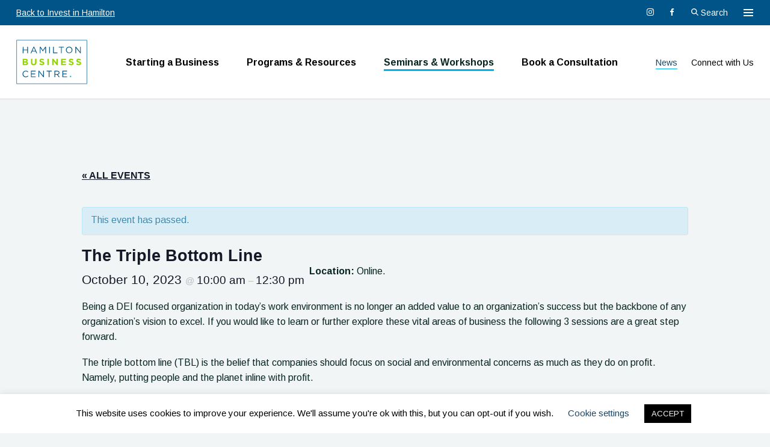

--- FILE ---
content_type: text/html; charset=UTF-8
request_url: https://investinhamilton.ca/hamilton-business-centre/event/the-triple-bottom-line/
body_size: 17621
content:
<!doctype html>
<html lang="en-CA">
	<head>
		<meta charset="UTF-8">
		<meta name="viewport" content="width=device-width, initial-scale=1">
		<link rel="icon" type="image/png" href="https://investinhamilton.ca/hamilton-business-centre/wp-content/themes/investinhamilton-businesscentre/images/logos/favicon.png">
		<link rel='stylesheet' id='tribe-events-views-v2-bootstrap-datepicker-styles-css' href='https://investinhamilton.ca/hamilton-business-centre/wp-content/plugins/the-events-calendar/vendor/bootstrap-datepicker/css/bootstrap-datepicker.standalone.min.css?ver=6.15.12.2' type='text/css' media='all' />
<link rel='stylesheet' id='tec-variables-skeleton-css' href='https://investinhamilton.ca/hamilton-business-centre/wp-content/plugins/the-events-calendar/common/build/css/variables-skeleton.css?ver=6.10.0' type='text/css' media='all' />
<link rel='stylesheet' id='tribe-common-skeleton-style-css' href='https://investinhamilton.ca/hamilton-business-centre/wp-content/plugins/the-events-calendar/common/build/css/common-skeleton.css?ver=6.10.0' type='text/css' media='all' />
<link rel='stylesheet' id='tribe-tooltipster-css-css' href='https://investinhamilton.ca/hamilton-business-centre/wp-content/plugins/the-events-calendar/common/vendor/tooltipster/tooltipster.bundle.min.css?ver=6.10.0' type='text/css' media='all' />
<link rel='stylesheet' id='tribe-events-views-v2-skeleton-css' href='https://investinhamilton.ca/hamilton-business-centre/wp-content/plugins/the-events-calendar/build/css/views-skeleton.css?ver=6.15.12.2' type='text/css' media='all' />
<link rel='stylesheet' id='tec-variables-full-css' href='https://investinhamilton.ca/hamilton-business-centre/wp-content/plugins/the-events-calendar/common/build/css/variables-full.css?ver=6.10.0' type='text/css' media='all' />
<link rel='stylesheet' id='tribe-common-full-style-css' href='https://investinhamilton.ca/hamilton-business-centre/wp-content/plugins/the-events-calendar/common/build/css/common-full.css?ver=6.10.0' type='text/css' media='all' />
<link rel='stylesheet' id='tribe-events-views-v2-full-css' href='https://investinhamilton.ca/hamilton-business-centre/wp-content/plugins/the-events-calendar/build/css/views-full.css?ver=6.15.12.2' type='text/css' media='all' />
<link rel='stylesheet' id='tribe-events-views-v2-print-css' href='https://investinhamilton.ca/hamilton-business-centre/wp-content/plugins/the-events-calendar/build/css/views-print.css?ver=6.15.12.2' type='text/css' media='print' />
<link rel='stylesheet' id='tribe-events-views-v2-override-style-css' href='https://investinhamilton.ca/hamilton-business-centre/wp-content/themes/investinhamilton/tribe-events/tribe-events.css?ver=6.15.12.2' type='text/css' media='all' />
<meta name='robots' content='index, follow, max-image-preview:large, max-snippet:-1, max-video-preview:-1' />

<!-- Social Warfare v4.5.6 https://warfareplugins.com - BEGINNING OF OUTPUT -->
<style>
	@font-face {
		font-family: "sw-icon-font";
		src:url("https://investinhamilton.ca/hamilton-business-centre/wp-content/plugins/social-warfare/assets/fonts/sw-icon-font.eot?ver=4.5.6");
		src:url("https://investinhamilton.ca/hamilton-business-centre/wp-content/plugins/social-warfare/assets/fonts/sw-icon-font.eot?ver=4.5.6#iefix") format("embedded-opentype"),
		url("https://investinhamilton.ca/hamilton-business-centre/wp-content/plugins/social-warfare/assets/fonts/sw-icon-font.woff?ver=4.5.6") format("woff"),
		url("https://investinhamilton.ca/hamilton-business-centre/wp-content/plugins/social-warfare/assets/fonts/sw-icon-font.ttf?ver=4.5.6") format("truetype"),
		url("https://investinhamilton.ca/hamilton-business-centre/wp-content/plugins/social-warfare/assets/fonts/sw-icon-font.svg?ver=4.5.6#1445203416") format("svg");
		font-weight: normal;
		font-style: normal;
		font-display:block;
	}
</style>
<!-- Social Warfare v4.5.6 https://warfareplugins.com - END OF OUTPUT -->


	<!-- This site is optimized with the Yoast SEO plugin v26.5 - https://yoast.com/wordpress/plugins/seo/ -->
	<title>The Triple Bottom Line - Hamilton Business Centre</title>
	<link rel="canonical" href="https://investinhamilton.ca/hamilton-business-centre/event/the-triple-bottom-line/" />
	<meta property="og:locale" content="en_US" />
	<meta property="og:type" content="article" />
	<meta property="og:title" content="The Triple Bottom Line - Hamilton Business Centre" />
	<meta property="og:description" content="Location: Online. Being a DEI focused organization in today’s work environment is no longer an added value to an organization’s success but the backbone of any organization&#8217;s vision to excel. If you would like to learn or further explore these vital areas of business&#8230;" />
	<meta property="og:url" content="https://investinhamilton.ca/hamilton-business-centre/event/the-triple-bottom-line/" />
	<meta property="og:site_name" content="Hamilton Business Centre" />
	<meta property="article:modified_time" content="2023-10-03T15:15:45+00:00" />
	<meta name="twitter:card" content="summary_large_image" />
	<meta name="twitter:label1" content="Est. reading time" />
	<meta name="twitter:data1" content="1 minute" />
	<script type="application/ld+json" class="yoast-schema-graph">{"@context":"https://schema.org","@graph":[{"@type":"WebPage","@id":"https://investinhamilton.ca/hamilton-business-centre/event/the-triple-bottom-line/","url":"https://investinhamilton.ca/hamilton-business-centre/event/the-triple-bottom-line/","name":"The Triple Bottom Line - Hamilton Business Centre","isPartOf":{"@id":"https://investinhamilton.ca/hamilton-business-centre/#website"},"datePublished":"2023-10-03T15:15:44+00:00","dateModified":"2023-10-03T15:15:45+00:00","breadcrumb":{"@id":"https://investinhamilton.ca/hamilton-business-centre/event/the-triple-bottom-line/#breadcrumb"},"inLanguage":"en-CA","potentialAction":[{"@type":"ReadAction","target":["https://investinhamilton.ca/hamilton-business-centre/event/the-triple-bottom-line/"]}]},{"@type":"BreadcrumbList","@id":"https://investinhamilton.ca/hamilton-business-centre/event/the-triple-bottom-line/#breadcrumb","itemListElement":[{"@type":"ListItem","position":1,"name":"Events","item":"https://investinhamilton.ca/hamilton-business-centre/workshops/"},{"@type":"ListItem","position":2,"name":"The Triple Bottom Line"}]},{"@type":"WebSite","@id":"https://investinhamilton.ca/hamilton-business-centre/#website","url":"https://investinhamilton.ca/hamilton-business-centre/","name":"Hamilton Business Centre","description":"","potentialAction":[{"@type":"SearchAction","target":{"@type":"EntryPoint","urlTemplate":"https://investinhamilton.ca/hamilton-business-centre/?s={search_term_string}"},"query-input":{"@type":"PropertyValueSpecification","valueRequired":true,"valueName":"search_term_string"}}],"inLanguage":"en-CA"},{"@type":"Event","name":"The Triple Bottom Line","description":"Location: Online. Being a DEI focused organization in today’s work environment is no longer an added value to an organization’s success but the backbone of any organization&#8217;s vision to excel. If you would like to learn or further explore these vital areas of business&#8230;","url":"https://investinhamilton.ca/hamilton-business-centre/event/the-triple-bottom-line/","eventAttendanceMode":"https://schema.org/OfflineEventAttendanceMode","eventStatus":"https://schema.org/EventScheduled","startDate":"2023-10-10T10:00:00-04:00","endDate":"2023-10-10T12:30:00-04:00","@id":"https://investinhamilton.ca/hamilton-business-centre/event/the-triple-bottom-line/#event","mainEntityOfPage":{"@id":"https://investinhamilton.ca/hamilton-business-centre/event/the-triple-bottom-line/"}}]}</script>
	<!-- / Yoast SEO plugin. -->


<link rel='dns-prefetch' href='//translate.google.com' />
<link rel='dns-prefetch' href='//js.hs-scripts.com' />
<link rel='dns-prefetch' href='//fonts.googleapis.com' />
<link rel="alternate" type="application/rss+xml" title="Hamilton Business Centre &raquo; Feed" href="https://investinhamilton.ca/hamilton-business-centre/feed/" />
<link rel="alternate" type="application/rss+xml" title="Hamilton Business Centre &raquo; Comments Feed" href="https://investinhamilton.ca/hamilton-business-centre/comments/feed/" />
<link rel="alternate" type="text/calendar" title="Hamilton Business Centre &raquo; iCal Feed" href="https://investinhamilton.ca/hamilton-business-centre/workshops/?ical=1" />
<link rel="alternate" title="oEmbed (JSON)" type="application/json+oembed" href="https://investinhamilton.ca/hamilton-business-centre/wp-json/oembed/1.0/embed?url=https%3A%2F%2Finvestinhamilton.ca%2Fhamilton-business-centre%2Fevent%2Fthe-triple-bottom-line%2F" />
<link rel="alternate" title="oEmbed (XML)" type="text/xml+oembed" href="https://investinhamilton.ca/hamilton-business-centre/wp-json/oembed/1.0/embed?url=https%3A%2F%2Finvestinhamilton.ca%2Fhamilton-business-centre%2Fevent%2Fthe-triple-bottom-line%2F&#038;format=xml" />
		<!-- This site uses the Google Analytics by MonsterInsights plugin v8.23.1 - Using Analytics tracking - https://www.monsterinsights.com/ -->
		<!-- Note: MonsterInsights is not currently configured on this site. The site owner needs to authenticate with Google Analytics in the MonsterInsights settings panel. -->
					<!-- No tracking code set -->
				<!-- / Google Analytics by MonsterInsights -->
		<style id='wp-img-auto-sizes-contain-inline-css' type='text/css'>
img:is([sizes=auto i],[sizes^="auto," i]){contain-intrinsic-size:3000px 1500px}
/*# sourceURL=wp-img-auto-sizes-contain-inline-css */
</style>
<link rel='stylesheet' id='social-warfare-block-css-css' href='https://investinhamilton.ca/hamilton-business-centre/wp-content/plugins/social-warfare/assets/js/post-editor/dist/blocks.style.build.css?ver=6.9' type='text/css' media='all' />
<link rel='stylesheet' id='tribe-accessibility-css-css' href='https://investinhamilton.ca/hamilton-business-centre/wp-content/plugins/the-events-calendar/common/build/css/accessibility.css?ver=6.10.0' type='text/css' media='all' />
<link rel='stylesheet' id='tribe-events-full-calendar-style-css' href='https://investinhamilton.ca/hamilton-business-centre/wp-content/plugins/the-events-calendar/build/css/tribe-events-full.css?ver=6.15.12.2' type='text/css' media='all' />
<link rel='stylesheet' id='tribe-events-custom-jquery-styles-css' href='https://investinhamilton.ca/hamilton-business-centre/wp-content/plugins/the-events-calendar/vendor/jquery/smoothness/jquery-ui-1.8.23.custom.css?ver=6.15.12.2' type='text/css' media='all' />
<link rel='stylesheet' id='tribe-events-bootstrap-datepicker-css-css' href='https://investinhamilton.ca/hamilton-business-centre/wp-content/plugins/the-events-calendar/vendor/bootstrap-datepicker/css/bootstrap-datepicker.standalone.min.css?ver=6.15.12.2' type='text/css' media='all' />
<link rel='stylesheet' id='tribe-events-calendar-style-css' href='https://investinhamilton.ca/hamilton-business-centre/wp-content/plugins/the-events-calendar/build/css/tribe-events-theme.css?ver=6.15.12.2' type='text/css' media='all' />
<link rel='stylesheet' id='tribe-events-calendar-full-mobile-style-css' href='https://investinhamilton.ca/hamilton-business-centre/wp-content/plugins/the-events-calendar/build/css/tribe-events-full-mobile.css?ver=6.15.12.2' type='text/css' media='only screen and (max-width: 768px)' />
<link rel='stylesheet' id='tribe-events-block-event-datetime-css' href='https://investinhamilton.ca/hamilton-business-centre/wp-content/plugins/the-events-calendar/build/event-datetime/frontend.css?ver=6.15.12.2' type='text/css' media='all' />
<link rel='stylesheet' id='tribe-events-block-event-venue-css' href='https://investinhamilton.ca/hamilton-business-centre/wp-content/plugins/the-events-calendar/build/event-venue/frontend.css?ver=6.15.12.2' type='text/css' media='all' />
<link rel='stylesheet' id='tribe-events-block-event-organizer-css' href='https://investinhamilton.ca/hamilton-business-centre/wp-content/plugins/the-events-calendar/build/event-organizer/frontend.css?ver=6.15.12.2' type='text/css' media='all' />
<link rel='stylesheet' id='tribe-events-block-event-links-css' href='https://investinhamilton.ca/hamilton-business-centre/wp-content/plugins/the-events-calendar/build/event-links/frontend.css?ver=6.15.12.2' type='text/css' media='all' />
<link rel='stylesheet' id='tribe-events-block-event-price-css' href='https://investinhamilton.ca/hamilton-business-centre/wp-content/plugins/the-events-calendar/build/event-price/frontend.css?ver=6.15.12.2' type='text/css' media='all' />
<link rel='stylesheet' id='tribe-events-block-event-website-css' href='https://investinhamilton.ca/hamilton-business-centre/wp-content/plugins/the-events-calendar/build/event-website/frontend.css?ver=6.15.12.2' type='text/css' media='all' />
<link rel='stylesheet' id='tribe-events-calendar-mobile-style-css' href='https://investinhamilton.ca/hamilton-business-centre/wp-content/plugins/the-events-calendar/build/css/tribe-events-theme-mobile.css?ver=6.15.12.2' type='text/css' media='only screen and (max-width: 768px)' />
<style id='wp-emoji-styles-inline-css' type='text/css'>

	img.wp-smiley, img.emoji {
		display: inline !important;
		border: none !important;
		box-shadow: none !important;
		height: 1em !important;
		width: 1em !important;
		margin: 0 0.07em !important;
		vertical-align: -0.1em !important;
		background: none !important;
		padding: 0 !important;
	}
/*# sourceURL=wp-emoji-styles-inline-css */
</style>
<style id='classic-theme-styles-inline-css' type='text/css'>
/*! This file is auto-generated */
.wp-block-button__link{color:#fff;background-color:#32373c;border-radius:9999px;box-shadow:none;text-decoration:none;padding:calc(.667em + 2px) calc(1.333em + 2px);font-size:1.125em}.wp-block-file__button{background:#32373c;color:#fff;text-decoration:none}
/*# sourceURL=/wp-includes/css/classic-themes.min.css */
</style>
<link rel='stylesheet' id='tribe-events-v2-single-blocks-css' href='https://investinhamilton.ca/hamilton-business-centre/wp-content/plugins/the-events-calendar/build/css/tribe-events-single-blocks.css?ver=6.15.12.2' type='text/css' media='all' />
<style id='global-styles-inline-css' type='text/css'>
:root{--wp--preset--aspect-ratio--square: 1;--wp--preset--aspect-ratio--4-3: 4/3;--wp--preset--aspect-ratio--3-4: 3/4;--wp--preset--aspect-ratio--3-2: 3/2;--wp--preset--aspect-ratio--2-3: 2/3;--wp--preset--aspect-ratio--16-9: 16/9;--wp--preset--aspect-ratio--9-16: 9/16;--wp--preset--gradient--vivid-cyan-blue-to-vivid-purple: linear-gradient(135deg,rgb(6,147,227) 0%,rgb(155,81,224) 100%);--wp--preset--gradient--light-green-cyan-to-vivid-green-cyan: linear-gradient(135deg,rgb(122,220,180) 0%,rgb(0,208,130) 100%);--wp--preset--gradient--luminous-vivid-amber-to-luminous-vivid-orange: linear-gradient(135deg,rgb(252,185,0) 0%,rgb(255,105,0) 100%);--wp--preset--gradient--luminous-vivid-orange-to-vivid-red: linear-gradient(135deg,rgb(255,105,0) 0%,rgb(207,46,46) 100%);--wp--preset--gradient--very-light-gray-to-cyan-bluish-gray: linear-gradient(135deg,rgb(238,238,238) 0%,rgb(169,184,195) 100%);--wp--preset--gradient--cool-to-warm-spectrum: linear-gradient(135deg,rgb(74,234,220) 0%,rgb(151,120,209) 20%,rgb(207,42,186) 40%,rgb(238,44,130) 60%,rgb(251,105,98) 80%,rgb(254,248,76) 100%);--wp--preset--gradient--blush-light-purple: linear-gradient(135deg,rgb(255,206,236) 0%,rgb(152,150,240) 100%);--wp--preset--gradient--blush-bordeaux: linear-gradient(135deg,rgb(254,205,165) 0%,rgb(254,45,45) 50%,rgb(107,0,62) 100%);--wp--preset--gradient--luminous-dusk: linear-gradient(135deg,rgb(255,203,112) 0%,rgb(199,81,192) 50%,rgb(65,88,208) 100%);--wp--preset--gradient--pale-ocean: linear-gradient(135deg,rgb(255,245,203) 0%,rgb(182,227,212) 50%,rgb(51,167,181) 100%);--wp--preset--gradient--electric-grass: linear-gradient(135deg,rgb(202,248,128) 0%,rgb(113,206,126) 100%);--wp--preset--gradient--midnight: linear-gradient(135deg,rgb(2,3,129) 0%,rgb(40,116,252) 100%);--wp--preset--font-size--small: 12px;--wp--preset--font-size--medium: 20px;--wp--preset--font-size--large: 36px;--wp--preset--font-size--x-large: 42px;--wp--preset--spacing--20: 0.44rem;--wp--preset--spacing--30: 0.67rem;--wp--preset--spacing--40: 1rem;--wp--preset--spacing--50: 1.5rem;--wp--preset--spacing--60: 2.25rem;--wp--preset--spacing--70: 3.38rem;--wp--preset--spacing--80: 5.06rem;--wp--preset--shadow--natural: 6px 6px 9px rgba(0, 0, 0, 0.2);--wp--preset--shadow--deep: 12px 12px 50px rgba(0, 0, 0, 0.4);--wp--preset--shadow--sharp: 6px 6px 0px rgba(0, 0, 0, 0.2);--wp--preset--shadow--outlined: 6px 6px 0px -3px rgb(255, 255, 255), 6px 6px rgb(0, 0, 0);--wp--preset--shadow--crisp: 6px 6px 0px rgb(0, 0, 0);}:where(.is-layout-flex){gap: 0.5em;}:where(.is-layout-grid){gap: 0.5em;}body .is-layout-flex{display: flex;}.is-layout-flex{flex-wrap: wrap;align-items: center;}.is-layout-flex > :is(*, div){margin: 0;}body .is-layout-grid{display: grid;}.is-layout-grid > :is(*, div){margin: 0;}:where(.wp-block-columns.is-layout-flex){gap: 2em;}:where(.wp-block-columns.is-layout-grid){gap: 2em;}:where(.wp-block-post-template.is-layout-flex){gap: 1.25em;}:where(.wp-block-post-template.is-layout-grid){gap: 1.25em;}.has-vivid-cyan-blue-to-vivid-purple-gradient-background{background: var(--wp--preset--gradient--vivid-cyan-blue-to-vivid-purple) !important;}.has-light-green-cyan-to-vivid-green-cyan-gradient-background{background: var(--wp--preset--gradient--light-green-cyan-to-vivid-green-cyan) !important;}.has-luminous-vivid-amber-to-luminous-vivid-orange-gradient-background{background: var(--wp--preset--gradient--luminous-vivid-amber-to-luminous-vivid-orange) !important;}.has-luminous-vivid-orange-to-vivid-red-gradient-background{background: var(--wp--preset--gradient--luminous-vivid-orange-to-vivid-red) !important;}.has-very-light-gray-to-cyan-bluish-gray-gradient-background{background: var(--wp--preset--gradient--very-light-gray-to-cyan-bluish-gray) !important;}.has-cool-to-warm-spectrum-gradient-background{background: var(--wp--preset--gradient--cool-to-warm-spectrum) !important;}.has-blush-light-purple-gradient-background{background: var(--wp--preset--gradient--blush-light-purple) !important;}.has-blush-bordeaux-gradient-background{background: var(--wp--preset--gradient--blush-bordeaux) !important;}.has-luminous-dusk-gradient-background{background: var(--wp--preset--gradient--luminous-dusk) !important;}.has-pale-ocean-gradient-background{background: var(--wp--preset--gradient--pale-ocean) !important;}.has-electric-grass-gradient-background{background: var(--wp--preset--gradient--electric-grass) !important;}.has-midnight-gradient-background{background: var(--wp--preset--gradient--midnight) !important;}.has-small-font-size{font-size: var(--wp--preset--font-size--small) !important;}.has-medium-font-size{font-size: var(--wp--preset--font-size--medium) !important;}.has-large-font-size{font-size: var(--wp--preset--font-size--large) !important;}.has-x-large-font-size{font-size: var(--wp--preset--font-size--x-large) !important;}
:where(.wp-block-post-template.is-layout-flex){gap: 1.25em;}:where(.wp-block-post-template.is-layout-grid){gap: 1.25em;}
:where(.wp-block-term-template.is-layout-flex){gap: 1.25em;}:where(.wp-block-term-template.is-layout-grid){gap: 1.25em;}
:where(.wp-block-columns.is-layout-flex){gap: 2em;}:where(.wp-block-columns.is-layout-grid){gap: 2em;}
:root :where(.wp-block-pullquote){font-size: 1.5em;line-height: 1.6;}
/*# sourceURL=global-styles-inline-css */
</style>
<link rel='stylesheet' id='cookie-law-info-css' href='https://investinhamilton.ca/hamilton-business-centre/wp-content/plugins/cookie-law-info/legacy/public/css/cookie-law-info-public.css?ver=3.3.9.1' type='text/css' media='all' />
<link rel='stylesheet' id='cookie-law-info-gdpr-css' href='https://investinhamilton.ca/hamilton-business-centre/wp-content/plugins/cookie-law-info/legacy/public/css/cookie-law-info-gdpr.css?ver=3.3.9.1' type='text/css' media='all' />
<link rel='stylesheet' id='google-language-translator-css' href='https://investinhamilton.ca/hamilton-business-centre/wp-content/plugins/google-language-translator/css/style.css?ver=6.0.20' type='text/css' media='' />
<link rel='stylesheet' id='tribe-events-v2-single-skeleton-css' href='https://investinhamilton.ca/hamilton-business-centre/wp-content/plugins/the-events-calendar/build/css/tribe-events-single-skeleton.css?ver=6.15.12.2' type='text/css' media='all' />
<link rel='stylesheet' id='tribe-events-v2-single-skeleton-full-css' href='https://investinhamilton.ca/hamilton-business-centre/wp-content/plugins/the-events-calendar/build/css/tribe-events-single-full.css?ver=6.15.12.2' type='text/css' media='all' />
<link rel='stylesheet' id='tec-events-elementor-widgets-base-styles-css' href='https://investinhamilton.ca/hamilton-business-centre/wp-content/plugins/the-events-calendar/build/css/integrations/plugins/elementor/widgets/widget-base.css?ver=6.15.12.2' type='text/css' media='all' />
<link rel='stylesheet' id='elementor-event-template-6540-css' href='https://investinhamilton.ca/hamilton-business-centre/wp-content/uploads/sites/3/elementor/css/post-6540.css?ver=6.15.12.2' type='text/css' media='all' />
<link rel='stylesheet' id='social_warfare-css' href='https://investinhamilton.ca/hamilton-business-centre/wp-content/plugins/social-warfare/assets/css/style.min.css?ver=4.5.6' type='text/css' media='all' />
<link rel='stylesheet' id='pb-google-fonts-css' href='https://fonts.googleapis.com/css?family=Anton%7CArimo%3A400%2C400i%2C700&#038;display=swap&#038;ver=1.0.2' type='text/css' media='all' />
<link rel='stylesheet' id='pb-style-css' href='https://investinhamilton.ca/hamilton-business-centre/wp-content/themes/investinhamilton/style.css?ver=1.0.2' type='text/css' media='all' />
<link rel='stylesheet' id='pb-child-style-css' href='https://investinhamilton.ca/hamilton-business-centre/wp-content/themes/investinhamilton-businesscentre/style.css?ver=1.0.2' type='text/css' media='all' />
<script type="text/javascript" src="https://investinhamilton.ca/hamilton-business-centre/wp-includes/js/jquery/jquery.min.js?ver=3.7.1" id="jquery-core-js"></script>
<script type="text/javascript" src="https://investinhamilton.ca/hamilton-business-centre/wp-includes/js/jquery/jquery-migrate.min.js?ver=3.4.1" id="jquery-migrate-js"></script>
<script type="text/javascript" src="https://investinhamilton.ca/hamilton-business-centre/wp-content/plugins/the-events-calendar/common/build/js/tribe-common.js?ver=9c44e11f3503a33e9540" id="tribe-common-js"></script>
<script type="text/javascript" src="https://investinhamilton.ca/hamilton-business-centre/wp-content/plugins/the-events-calendar/build/js/views/breakpoints.js?ver=4208de2df2852e0b91ec" id="tribe-events-views-v2-breakpoints-js"></script>
<script type="text/javascript" id="cookie-law-info-js-extra">
/* <![CDATA[ */
var Cli_Data = {"nn_cookie_ids":[],"cookielist":[],"non_necessary_cookies":[],"ccpaEnabled":"","ccpaRegionBased":"","ccpaBarEnabled":"","strictlyEnabled":["necessary","obligatoire"],"ccpaType":"gdpr","js_blocking":"","custom_integration":"","triggerDomRefresh":"","secure_cookies":""};
var cli_cookiebar_settings = {"animate_speed_hide":"500","animate_speed_show":"500","background":"#FFF","border":"#b1a6a6c2","border_on":"","button_1_button_colour":"#000","button_1_button_hover":"#000000","button_1_link_colour":"#fff","button_1_as_button":"1","button_1_new_win":"","button_2_button_colour":"#333","button_2_button_hover":"#292929","button_2_link_colour":"#444","button_2_as_button":"","button_2_hidebar":"","button_3_button_colour":"#000","button_3_button_hover":"#000000","button_3_link_colour":"#fff","button_3_as_button":"1","button_3_new_win":"","button_4_button_colour":"#000","button_4_button_hover":"#000000","button_4_link_colour":"#1d4664","button_4_as_button":"","button_7_button_colour":"#61a229","button_7_button_hover":"#4e8221","button_7_link_colour":"#fff","button_7_as_button":"1","button_7_new_win":"","font_family":"inherit","header_fix":"","notify_animate_hide":"","notify_animate_show":"","notify_div_id":"#cookie-law-info-bar","notify_position_horizontal":"right","notify_position_vertical":"bottom","scroll_close":"","scroll_close_reload":"","accept_close_reload":"","reject_close_reload":"","showagain_tab":"","showagain_background":"#fff","showagain_border":"#000","showagain_div_id":"#cookie-law-info-again","showagain_x_position":"100px","text":"#000","show_once_yn":"","show_once":"10000","logging_on":"","as_popup":"","popup_overlay":"1","bar_heading_text":"","cookie_bar_as":"banner","popup_showagain_position":"bottom-right","widget_position":"left"};
var log_object = {"ajax_url":"https://investinhamilton.ca/hamilton-business-centre/wp-admin/admin-ajax.php"};
//# sourceURL=cookie-law-info-js-extra
/* ]]> */
</script>
<script type="text/javascript" src="https://investinhamilton.ca/hamilton-business-centre/wp-content/plugins/cookie-law-info/legacy/public/js/cookie-law-info-public.js?ver=3.3.9.1" id="cookie-law-info-js"></script>
<script type="text/javascript" src="https://investinhamilton.ca/hamilton-business-centre/wp-content/themes/investinhamilton-businesscentre/js/scripts.js?ver=1.0.2" id="pb-child-scripts-js"></script>
<link rel="https://api.w.org/" href="https://investinhamilton.ca/hamilton-business-centre/wp-json/" /><link rel="alternate" title="JSON" type="application/json" href="https://investinhamilton.ca/hamilton-business-centre/wp-json/wp/v2/tribe_events/5642" /><link rel="EditURI" type="application/rsd+xml" title="RSD" href="https://investinhamilton.ca/hamilton-business-centre/xmlrpc.php?rsd" />
<link rel='shortlink' href='https://investinhamilton.ca/hamilton-business-centre/?p=5642' />
<style>#google_language_translator a{display:none!important;}div.skiptranslate.goog-te-gadget{display:inline!important;}.goog-te-gadget{color:transparent!important;}.goog-te-gadget{font-size:0px!important;}.goog-branding{display:none;}.goog-tooltip{display: none!important;}.goog-tooltip:hover{display: none!important;}.goog-text-highlight{background-color:transparent!important;border:none!important;box-shadow:none!important;}#google_language_translator select.goog-te-combo{color:#ffffff;}div.skiptranslate{display:none!important;}body{top:0px!important;}#goog-gt-{display:none!important;}font font{background-color:transparent!important;box-shadow:none!important;position:initial!important;}#glt-translate-trigger{left:20px;right:auto;}#glt-translate-trigger > span{color:#ffffff;}#glt-translate-trigger{background:#f89406;}#google_language_translator .goog-te-gadget .goog-te-combo{background:#005487;border:0!important;}</style>			<!-- DO NOT COPY THIS SNIPPET! Start of Page Analytics Tracking for HubSpot WordPress plugin v11.3.37-->
			<script class="hsq-set-content-id" data-content-id="blog-post">
				var _hsq = _hsq || [];
				_hsq.push(["setContentType", "blog-post"]);
			</script>
			<!-- DO NOT COPY THIS SNIPPET! End of Page Analytics Tracking for HubSpot WordPress plugin -->
			<meta name="tec-api-version" content="v1"><meta name="tec-api-origin" content="https://investinhamilton.ca/hamilton-business-centre"><link rel="alternate" href="https://investinhamilton.ca/hamilton-business-centre/wp-json/tribe/events/v1/events/5642" /><meta name="generator" content="Elementor 3.33.3; features: e_font_icon_svg, additional_custom_breakpoints; settings: css_print_method-external, google_font-enabled, font_display-swap">
			<style>
				.e-con.e-parent:nth-of-type(n+4):not(.e-lazyloaded):not(.e-no-lazyload),
				.e-con.e-parent:nth-of-type(n+4):not(.e-lazyloaded):not(.e-no-lazyload) * {
					background-image: none !important;
				}
				@media screen and (max-height: 1024px) {
					.e-con.e-parent:nth-of-type(n+3):not(.e-lazyloaded):not(.e-no-lazyload),
					.e-con.e-parent:nth-of-type(n+3):not(.e-lazyloaded):not(.e-no-lazyload) * {
						background-image: none !important;
					}
				}
				@media screen and (max-height: 640px) {
					.e-con.e-parent:nth-of-type(n+2):not(.e-lazyloaded):not(.e-no-lazyload),
					.e-con.e-parent:nth-of-type(n+2):not(.e-lazyloaded):not(.e-no-lazyload) * {
						background-image: none !important;
					}
				}
			</style>
				</head>
	<body class="wp-singular tribe_events-template-default single single-tribe_events postid-5642 wp-embed-responsive wp-theme-investinhamilton wp-child-theme-investinhamilton-businesscentre tribe-events-page-template tribe-no-js events-single tribe-events-style-full tribe-events-style-theme elementor-default elementor-kit-6538">
			<a class="c-scroll-notice" id="js-scroll-notice" aria-hidden="true">
		<div class="c-scroll-notice__icon">^</div>
		<span id="js-scroll-notice-text">Scroll down for more</span>
	</a>
		<a class="u-sr-only u-skip-link" href="#content">Skip to content</a>
		<div class="c-super-header">
			<div class="o-container c-super-header__content">
									<div id="text-2" class="c-super-header__content widget_text">			<div class="textwidget"><p><a class="u-hidden-xs" href="https://investinhamilton.ca">Back to Invest in Hamilton</a></p>
</div>
		</div>								<div>
					<ul id="social-links" class="o-list-bare c-social-nav__list c-social-nav__list--header"><li id="menu-item-209" class="menu-item menu-item-type-custom menu-item-object-custom menu-item-209"><a href="https://www.instagram.com/hamiltonbusinesscentre/"><span class="u-sr-only">Instagram</span></a></li>
<li id="menu-item-210" class="menu-item menu-item-type-custom menu-item-object-custom menu-item-210"><a href="https://www.facebook.com/hamiltonbusinesscentre/"><span class="u-sr-only">Facebook</span></a></li>
</ul>										<button class="o-button-bare c-button-search js-open-site-search">
						<svg xmlns="http://www.w3.org/2000/svg" viewBox="0 0 12 12" width="12" height="12" fill="#fff" class="c-button-search__icon">
							<path d="M4.75,1.5A3.25,3.25,0,1,1,1.5,4.75,3.26,3.26,0,0,1,4.75,1.5m0-1.5A4.75,4.75,0,1,0,9.5,4.75,4.75,4.75,0,0,0,4.75,0Z"/>
							<rect class="cls-1" x="9.5" y="7.4" width="0.35" height="4.54" transform="translate(-4.01 9.67) rotate(-45)"/>
							<polygon points="8.19 7.34 7.34 8.19 11.15 12 12 11.15 8.19 7.34 8.19 7.34"/>
						</svg>
						<span class="c-button-search__label">Search</span>
					</button>
											<button type="button" class="o-button-bare c-nav-toggle js-menu-toggle" aria-controls="tertiary-navigation">
							<span class="c-nav-toggle__box">
								<span class="c-nav-toggle__inner"></span>
							</span>
							<span class="u-sr-only">Toggle menu</span>
						</button>
						<nav class="c-tertiary-nav js-tertiary-navigation" aria-label="Tertiary Menu" style="display: none;">
							<ul id="tertiary-navigation" class="o-list-bare c-tertiary-nav__list"><li id="menu-item-3423" class="menu-item menu-item-type-post_type menu-item-object-page menu-item-3423"><a href="https://investinhamilton.ca/hamilton-business-centre/starting-a-business/">Starting a Business</a></li>
<li id="menu-item-1290" class="menu-item menu-item-type-post_type menu-item-object-page menu-item-has-children menu-item-1290"><button class="o-button-bare js-toggle-sub-menu" aria-expanded="false">Programs &amp; Resources</button>
<ul class="sub-menu">
	<li id="menu-item-4731" class="menu-item menu-item-type-post_type menu-item-object-page menu-item-4731"><a href="https://investinhamilton.ca/hamilton-business-centre/ten-steps-to-starting-a-business/">Ten Steps to Starting a Business</a></li>
	<li id="menu-item-3249" class="menu-item menu-item-type-post_type menu-item-object-page menu-item-3249"><a href="https://investinhamilton.ca/hamilton-business-centre/starter-company-plus/">Starter Company Plus</a></li>
	<li id="menu-item-1203" class="menu-item menu-item-type-post_type menu-item-object-page menu-item-1203"><a href="https://investinhamilton.ca/hamilton-business-centre/access-to-professionals-2/">Access to Professionals</a></li>
	<li id="menu-item-6217" class="menu-item menu-item-type-post_type menu-item-object-page menu-item-6217"><a href="https://investinhamilton.ca/hamilton-business-centre/launch-local/">Launch Local</a></li>
	<li id="menu-item-6216" class="menu-item menu-item-type-post_type menu-item-object-page menu-item-6216"><a href="https://investinhamilton.ca/hamilton-business-centre/common-house-cafe/">Common House cafe</a></li>
	<li id="menu-item-7035" class="menu-item menu-item-type-post_type menu-item-object-page menu-item-7035"><a href="https://investinhamilton.ca/hamilton-business-centre/foodpreneur-advantage/">Foodpreneur Advantage</a></li>
	<li id="menu-item-4206" class="menu-item menu-item-type-post_type menu-item-object-page menu-item-4206"><a href="https://investinhamilton.ca/hamilton-business-centre/she-means-business/">She Means Business</a></li>
	<li id="menu-item-1196" class="menu-item menu-item-type-post_type menu-item-object-page menu-item-1196"><a href="https://investinhamilton.ca/hamilton-business-centre/summer-company/">Summer Company</a></li>
	<li id="menu-item-1212" class="menu-item menu-item-type-post_type menu-item-object-page menu-item-1212"><a href="https://investinhamilton.ca/hamilton-business-centre/e-r-monaco-business-plan-competition/">ER Monaco Young Entrepreneurs Awards</a></li>
	<li id="menu-item-1222" class="menu-item menu-item-type-post_type menu-item-object-page menu-item-1222"><a href="https://investinhamilton.ca/hamilton-business-centre/business-advisory-group/">Business Advisory Group</a></li>
</ul>
</li>
<li id="menu-item-34" class="menu-item menu-item-type-custom menu-item-object-custom current-menu-item current_page_item menu-item-34"><a href="https://investinhamilton.ca/hamilton-business-centre/workshops/">Seminars &amp; Workshops</a></li>
<li id="menu-item-4625" class="menu-item menu-item-type-custom menu-item-object-custom menu-item-4625"><a href="https://www.sbcontario.ca/e-learning/">E-Learning</a></li>
<li id="menu-item-4262" class="menu-item menu-item-type-custom menu-item-object-custom menu-item-4262"><a href="https://21145108.hs-sites.com/hbc-online-booking">Book a Consultation</a></li>
<li id="menu-item-1463" class="menu-item menu-item-type-post_type menu-item-object-page current_page_parent menu-item-1463"><a href="https://investinhamilton.ca/hamilton-business-centre/news/">News</a></li>
<li id="menu-item-3365" class="menu-item menu-item-type-post_type menu-item-object-page menu-item-3365"><a href="https://investinhamilton.ca/hamilton-business-centre/pitch/">Pitch</a></li>
<li id="menu-item-16" class="menu-item menu-item-type-post_type menu-item-object-page menu-item-16"><a href="https://investinhamilton.ca/hamilton-business-centre/connect/">Connect with Us</a></li>
</ul>						</nav>
									</div>
			</div>
		</div>
		<div class="c-modal js-modal" data-open-modal="js-open-site-search" data-close-modal="js-close-site-search" role="dialog" aria-hidden="true">
			<div class="o-container--lg u-center" role="document">
				<div class="c-modal__container">
					<div class="c-search">
						
<form role="search" method="get" id="searchform" class="c-search__form" action="https://investinhamilton.ca/hamilton-business-centre/">
	<div class="c-search__input-group">
		<label for="search-63842bd0e3fbe2ea9ddfcfa136d41111" class="c-search__label">Search Hamilton Business Centre website for:</label>
		<input
			type="search"
			name="s"
			id="search-63842bd0e3fbe2ea9ddfcfa136d41111"
			class="c-search__input js-search-input"
			placeholder="e.g. advanced manufacturing, cost of business, workforce"
			value=""
		>
	</div>
	<input type="submit" value="Search" class="c-search__submit">
</form>
					</div>
					<button class="o-button-bare c-button-close js-close-site-search" aria-label="Close search modal">
						<span aria-hidden="true">&times;</span>
					</button>
				</div>
			</div>
		</div>
				<header class="c-site-header">
			<div class="o-container c-site-header__content">
								<a href="https://investinhamilton.ca/hamilton-business-centre/" class="c-site-header__logo" rel="home">
					<img src="https://investinhamilton.ca/hamilton-business-centre/wp-content/themes/investinhamilton-businesscentre/images/logos/hamilton-logo.svg" alt="Hamilton Business Centre">
				</a>
									<nav aria-label="Primary Menu">
						<ul id="primary-navigation" class="o-list-bare c-primary-nav__list"><li id="menu-item-3424" class="menu-item menu-item-type-post_type menu-item-object-page menu-item-3424"><a href="https://investinhamilton.ca/hamilton-business-centre/starting-a-business/">Starting a Business</a></li>
<li id="menu-item-1289" class="menu-item menu-item-type-post_type menu-item-object-page menu-item-1289"><a href="https://investinhamilton.ca/hamilton-business-centre/programs/">Programs &amp; Resources</a></li>
<li id="menu-item-35" class="menu-item menu-item-type-custom menu-item-object-custom current-menu-item current_page_item menu-item-35"><a href="https://investinhamilton.ca/hamilton-business-centre/workshops/">Seminars &amp; Workshops</a></li>
<li id="menu-item-4261" class="menu-item menu-item-type-custom menu-item-object-custom menu-item-4261"><a href="https://21145108.hs-sites.com/hbc-online-booking">Book a Consultation</a></li>
</ul>					</nav>
													<nav aria-label="Secondary Menu" class="u-hidden-xs u-hidden-sm u-hidden-md">
						<ul id="secondary-navigation" class="o-list-bare c-primary-nav__list c-primary-nav__list--secondary"><li id="menu-item-1462" class="menu-item menu-item-type-post_type menu-item-object-page current_page_parent menu-item-1462"><a href="https://investinhamilton.ca/hamilton-business-centre/news/">News</a></li>
<li id="menu-item-15" class="menu-item menu-item-type-post_type menu-item-object-page menu-item-15"><a href="https://investinhamilton.ca/hamilton-business-centre/connect/">Connect with Us</a></li>
</ul>					</nav>
							</div>
		</header>
				<main id="content" class="o-container c-main-content">
<section id="tribe-events-pg-template" class="tribe-events-pg-template" role="main"><div class="tribe-events-before-html"></div><span class="tribe-events-ajax-loading"><img class="tribe-events-spinner-medium" src="https://investinhamilton.ca/hamilton-business-centre/wp-content/plugins/the-events-calendar/src/resources/images/tribe-loading.gif" alt="Loading Events" /></span>
<div id="tribe-events-content" class="tribe-events-single tribe-blocks-editor">
	
<p class="tribe-events-back">
	<a href="https://investinhamilton.ca/hamilton-business-centre/workshops/">
		&laquo; All Events	</a>
</p>
	
<div class="tribe-events-notices"><ul><li>This event has passed.</li></ul></div>	
<h1 class="tribe-events-single-event-title">The Triple Bottom Line</h1>		
<div id="post-5642" class="post-5642 tribe_events type-tribe_events status-publish hentry">
	<div  class="tribe-events-schedule tribe-clearfix" >
	<p class="tribe-events-schedule__datetime">
		<span class="tribe-events-schedule__date tribe-events-schedule__date--start">
			October 10, 2023		</span>

					<span class="tribe-events-schedule__separator tribe-events-schedule__separator--date">
				 @ 			</span>
			<span class="tribe-events-schedule__time tribe-events-schedule__time--start">
				10:00 am			</span>
		
									<span class="tribe-events-schedule__separator tribe-events-schedule__separator--time">
					 &#8211; 				</span>
			
							<span class="tribe-events-schedule__time tribe-events-schedule__time--end">
					12:30 pm				</span>
			
						</p>
</div>



<p><strong>Location:</strong> Online.</p>



<p>Being a DEI focused organization in today’s work environment is no longer an added value to an organization’s success but the backbone of any organization&#8217;s vision to excel. If you would like to learn or further explore these vital areas of business the following 3 sessions are a great step forward.</p>



<p>The triple bottom line (TBL) is the belief that companies should focus on social and environmental concerns as much as they do on profit. Namely, putting people and the planet inline with profit.</p>



<p>This session is for you if you want to explore this topic further. Whether you want to shift your business in this direction or develop further strategies to move forward. This round table session will access the power of round table discussion and shared wisdom as we navigate the topics of; improving your corporate culture, enhancing customer relationships, and improving business performance. Minimize regulations, strengthen your supply chain, and make you a better investment proposition.</p>


<div  class="tribe-block tribe-block__event-price" >
		</div>




<div  class="tribe-block tribe-block__venue tribe-clearfix tribe-block__venue--has-map" >
	
		
	</div>


<div  class="tribe-block tribe-block__event-website" >
	<a
		href="https://www.eventbrite.ca/e/the-triple-bottom-line-tickets-700281329307"
		target="_self"
			>
		Register Now	</a>
</div>


	<div  class="tribe-block tribe-block__events-link" >
		<div class="tribe-events tribe-common">
			<div class="tribe-events-c-subscribe-dropdown__container">
				<div class="tribe-events-c-subscribe-dropdown">
					<div class="tribe-common-c-btn-border tribe-events-c-subscribe-dropdown__button">
						<svg
	 class="tribe-common-c-svgicon tribe-common-c-svgicon--cal-export tribe-events-c-subscribe-dropdown__export-icon" 	aria-hidden="true"
	viewBox="0 0 23 17"
	xmlns="http://www.w3.org/2000/svg"
>
	<path fill-rule="evenodd" clip-rule="evenodd" d="M.128.896V16.13c0 .211.145.383.323.383h15.354c.179 0 .323-.172.323-.383V.896c0-.212-.144-.383-.323-.383H.451C.273.513.128.684.128.896Zm16 6.742h-.901V4.679H1.009v10.729h14.218v-3.336h.901V7.638ZM1.01 1.614h14.218v2.058H1.009V1.614Z" />
	<path d="M20.5 9.846H8.312M18.524 6.953l2.89 2.909-2.855 2.855" stroke-width="1.2" stroke-linecap="round" stroke-linejoin="round"/>
</svg>
						<button
							class="tribe-events-c-subscribe-dropdown__button-text"
							aria-expanded="false"
							aria-controls="tribe-events-subscribe-dropdown-content"
							aria-label="View links to add events to your calendar"
						>
							Add to calendar						</button>
						<svg
	 class="tribe-common-c-svgicon tribe-common-c-svgicon--caret-down tribe-events-c-subscribe-dropdown__button-icon" 	aria-hidden="true"
	viewBox="0 0 10 7"
	xmlns="http://www.w3.org/2000/svg"
>
	<path fill-rule="evenodd" clip-rule="evenodd" d="M1.008.609L5 4.6 8.992.61l.958.958L5 6.517.05 1.566l.958-.958z" class="tribe-common-c-svgicon__svg-fill"/>
</svg>
					</div>
					<div id="tribe-events-subscribe-dropdown-content" class="tribe-events-c-subscribe-dropdown__content">
						<ul class="tribe-events-c-subscribe-dropdown__list">
															<li class="tribe-events-c-subscribe-dropdown__list-item tribe-events-c-subscribe-dropdown__list-item--gcal">
									<a
										href="https://www.google.com/calendar/event?action=TEMPLATE&#038;dates=20231010T100000/20231010T123000&#038;text=The%20Triple%20Bottom%20Line&#038;details=%3Cp%3E%3Cstrong%3ELocation%3A%3C%2Fstrong%3E+Online.%3C%2Fp%3E+%3Cp%3EBeing+a+DEI+focused+organization+in+today%E2%80%99s+work+environment+is+no+longer+an+added+value+to+an+organization%E2%80%99s+success+but+the+backbone+of+any+organization%27s+vision+to+excel.+If+you+would+like+to+learn+or+further+explore+these+vital+areas+of+business+the+following+3+sessions+are+a+great+step+forward.%3C%2Fp%3E+%3Cp%3EThe+triple+bottom+line+%28TBL%29+is+the+belief+that+companies+should+focus+on+social+and+environmental+concerns+as+much+as+they+do+on+profit.+Namely%2C+putting+people+and+the+planet+inline+with+profit.%3C%2Fp%3E+%3Cp%3EThis+session+is+for+you+if+you+want+to+explore+this+topic+further.+Whether+you+want+to+shift+your+business+in+this+direction+or+develop+further+strategies+to+move+forward.+This+round+table+session+will+access+the+power+of+round+table+discussion+and+shared+wisdom+as+we+navigate+the+topics+of%3B+improving+your+corporate+culture%2C+enhancing+customer+relationships%2C+and+improving+business+performance.+Minimize+regulations%2C+st%3C%2Fp%3E+%28View+Full+event+Description+Here%3A+https%3A%2F%2Finvestinhamilton.ca%2Fhamilton-business-centre%2Fevent%2Fthe-triple-bottom-line%2F%29&#038;trp=false&#038;ctz=America/Toronto&#038;sprop=website:https://investinhamilton.ca/hamilton-business-centre"
										class="tribe-events-c-subscribe-dropdown__list-item-link"
										target="_blank"
										rel="noopener noreferrer nofollow noindex"
									>
										Google Calendar									</a>
								</li>
															<li class="tribe-events-c-subscribe-dropdown__list-item tribe-events-c-subscribe-dropdown__list-item--ical">
									<a
										href="webcal://investinhamilton.ca/hamilton-business-centre/event/the-triple-bottom-line/?ical=1"
										class="tribe-events-c-subscribe-dropdown__list-item-link"
										target="_blank"
										rel="noopener noreferrer nofollow noindex"
									>
										iCalendar									</a>
								</li>
															<li class="tribe-events-c-subscribe-dropdown__list-item tribe-events-c-subscribe-dropdown__list-item--outlook-365">
									<a
										href="https://outlook.office.com/owa/?path=/calendar/action/compose&#038;rrv=addevent&#038;startdt=2023-10-10T10%3A00%3A00-04%3A00&#038;enddt=2023-10-10T12%3A30%3A00-04%3A00&#038;location&#038;subject=The%20Triple%20Bottom%20Line&#038;body=%3Cp%3ELocation%3A%20Online.%3C%2Fp%3E%3Cp%3EBeing%20a%20DEI%20focused%20organization%20in%20today%E2%80%99s%20work%20environment%20is%20no%20longer%20an%20added%20value%20to%20an%20organization%E2%80%99s%20success%20but%20the%20backbone%20of%20any%20organization%27s%20vision%20to%20excel.%20If%20you%20would%20like%20to%20learn%20or%20further%20explore%20these%20vital%20areas%20of%20business%20the%20following%203%20sessions%20are%20a%20great%20step%20forward.%3C%2Fp%3E%3Cp%3EThe%20triple%20bottom%20line%20%28TBL%29%20is%20the%20belief%20that%20companies%20should%20focus%20on%20social%20and%20environmental%20concerns%20as%20much%20as%20they%20do%20on%20profit.%20Namely%2C%20putting%20people%20and%20the%20planet%20inline%20with%20profit.%3C%2Fp%3E%3Cp%3EThis%20session%20is%20for%20you%20if%20you%20want%20to%20explore%20this%20topic%20further.%20Whether%20you%20want%20to%20shift%20your%20business%20in%20this%20direction%20or%20develop%20further%20strategies%20to%20move%20forward.%20This%20round%20table%20session%20will%20access%20the%20power%20of%20round%20table%20discussion%20and%20shared%20wisdom%20as%20we%20navigate%20the%20topics%20of%3B%20improving%20your%20corporate%20culture%2C%20enhancing%20customer%20%28View%20Full%20Event%20Description%20Here%3A%20https%3A%2F%2Finvestinhamilton.ca%2Fhamilton-business-centre%2Fevent%2Fthe-triple-bottom-line%2F%29"
										class="tribe-events-c-subscribe-dropdown__list-item-link"
										target="_blank"
										rel="noopener noreferrer nofollow noindex"
									>
										Outlook 365									</a>
								</li>
															<li class="tribe-events-c-subscribe-dropdown__list-item tribe-events-c-subscribe-dropdown__list-item--outlook-live">
									<a
										href="https://outlook.live.com/owa/?path=/calendar/action/compose&#038;rrv=addevent&#038;startdt=2023-10-10T10%3A00%3A00-04%3A00&#038;enddt=2023-10-10T12%3A30%3A00-04%3A00&#038;location&#038;subject=The%20Triple%20Bottom%20Line&#038;body=%3Cp%3ELocation%3A%20Online.%3C%2Fp%3E%3Cp%3EBeing%20a%20DEI%20focused%20organization%20in%20today%E2%80%99s%20work%20environment%20is%20no%20longer%20an%20added%20value%20to%20an%20organization%E2%80%99s%20success%20but%20the%20backbone%20of%20any%20organization%27s%20vision%20to%20excel.%20If%20you%20would%20like%20to%20learn%20or%20further%20explore%20these%20vital%20areas%20of%20business%20the%20following%203%20sessions%20are%20a%20great%20step%20forward.%3C%2Fp%3E%3Cp%3EThe%20triple%20bottom%20line%20%28TBL%29%20is%20the%20belief%20that%20companies%20should%20focus%20on%20social%20and%20environmental%20concerns%20as%20much%20as%20they%20do%20on%20profit.%20Namely%2C%20putting%20people%20and%20the%20planet%20inline%20with%20profit.%3C%2Fp%3E%3Cp%3EThis%20session%20is%20for%20you%20if%20you%20want%20to%20explore%20this%20topic%20further.%20Whether%20you%20want%20to%20shift%20your%20business%20in%20this%20direction%20or%20develop%20further%20strategies%20to%20move%20forward.%20This%20round%20table%20session%20will%20access%20the%20power%20of%20round%20table%20discussion%20and%20shared%20wisdom%20as%20we%20navigate%20the%20topics%20of%3B%20improving%20your%20corporate%20culture%2C%20enhancing%20customer%20%28View%20Full%20Event%20Description%20Here%3A%20https%3A%2F%2Finvestinhamilton.ca%2Fhamilton-business-centre%2Fevent%2Fthe-triple-bottom-line%2F%29"
										class="tribe-events-c-subscribe-dropdown__list-item-link"
										target="_blank"
										rel="noopener noreferrer nofollow noindex"
									>
										Outlook Live									</a>
								</li>
													</ul>
					</div>
				</div>
			</div>
		</div>
	</div>

<div class="swp-hidden-panel-wrap" style="display: none; visibility: collapse; opacity: 0"><div class="swp_social_panel swp_horizontal_panel swp_flat_fresh  swp_default_full_color swp_individual_full_color swp_other_full_color scale-100  scale-" data-min-width="1100" data-float-color="#ffffff" data-float="none" data-float-mobile="none" data-transition="slide" data-post-id="5642" ><div class="nc_tweetContainer swp_share_button swp_twitter" data-network="twitter"><a class="nc_tweet swp_share_link" rel="nofollow noreferrer noopener" target="_blank" href="https://twitter.com/intent/tweet?text=The+Triple+Bottom+Line&url=https%3A%2F%2Finvestinhamilton.ca%2Fhamilton-business-centre%2Fevent%2Fthe-triple-bottom-line%2F" data-link="https://twitter.com/intent/tweet?text=The+Triple+Bottom+Line&url=https%3A%2F%2Finvestinhamilton.ca%2Fhamilton-business-centre%2Fevent%2Fthe-triple-bottom-line%2F"><span class="swp_count swp_hide"><span class="iconFiller"><span class="spaceManWilly"><i class="sw swp_twitter_icon"></i><span class="swp_share">Tweet</span></span></span></span></a></div><div class="nc_tweetContainer swp_share_button swp_facebook" data-network="facebook"><a class="nc_tweet swp_share_link" rel="nofollow noreferrer noopener" target="_blank" href="https://www.facebook.com/share.php?u=https%3A%2F%2Finvestinhamilton.ca%2Fhamilton-business-centre%2Fevent%2Fthe-triple-bottom-line%2F" data-link="https://www.facebook.com/share.php?u=https%3A%2F%2Finvestinhamilton.ca%2Fhamilton-business-centre%2Fevent%2Fthe-triple-bottom-line%2F"><span class="swp_count swp_hide"><span class="iconFiller"><span class="spaceManWilly"><i class="sw swp_facebook_icon"></i><span class="swp_share">Share</span></span></span></span></a></div><div class="nc_tweetContainer swp_share_button swp_linkedin" data-network="linkedin"><a class="nc_tweet swp_share_link" rel="nofollow noreferrer noopener" target="_blank" href="https://www.linkedin.com/cws/share?url=https%3A%2F%2Finvestinhamilton.ca%2Fhamilton-business-centre%2Fevent%2Fthe-triple-bottom-line%2F" data-link="https://www.linkedin.com/cws/share?url=https%3A%2F%2Finvestinhamilton.ca%2Fhamilton-business-centre%2Fevent%2Fthe-triple-bottom-line%2F"><span class="swp_count swp_hide"><span class="iconFiller"><span class="spaceManWilly"><i class="sw swp_linkedin_icon"></i><span class="swp_share">Share</span></span></span></span></a></div><div class="nc_tweetContainer swp_share_button swp_pinterest" data-network="pinterest"><a rel="nofollow noreferrer noopener" class="nc_tweet swp_share_link noPop" href="https://pinterest.com/pin/create/button/?url=https%3A%2F%2Finvestinhamilton.ca%2Fhamilton-business-centre%2Fevent%2Fthe-triple-bottom-line%2F" onClick="event.preventDefault(); 
							var e=document.createElement('script');
							e.setAttribute('type','text/javascript');
							e.setAttribute('charset','UTF-8');
							e.setAttribute('src','//assets.pinterest.com/js/pinmarklet.js?r='+Math.random()*99999999);
							document.body.appendChild(e);
						" ><span class="swp_count swp_hide"><span class="iconFiller"><span class="spaceManWilly"><i class="sw swp_pinterest_icon"></i><span class="swp_share">Pin</span></span></span></span></a></div><div class="nc_tweetContainer swp_share_button total_shares total_sharesalt" ><span class="swp_count ">0 <span class="swp_label">Shares</span></span></div></div></div><div class="swp-content-locator"></div></div>
	
	
<div id="tribe-events-footer">
	<h3 class="tribe-events-visuallyhidden">Event Navigation</h3>
	<ul class="tribe-events-sub-nav">
		<li class="tribe-events-nav-previous"><a href="https://investinhamilton.ca/hamilton-business-centre/event/marketing-essentials-for-small-business-101-7/"><span>&laquo;</span> Marketing Essentials for Small Business 101</a></li>
		<li class="tribe-events-nav-next"><a href="https://investinhamilton.ca/hamilton-business-centre/event/ask-a-food-expert-with-leo-tsangarakis-co-founder-and-former-ceo-of-burnt-tongue-3/">Ask a Food Expert with Leo Tsangarakis (Co-Founder and Former CEO of Burnt Tongue) <span>&raquo;</span></a></li>
	</ul>
</div>
</div>
<div class="tribe-events-after-html"></div>
<!--
This calendar is powered by The Events Calendar.
http://evnt.is/18wn
-->
</section>		</main>
		<footer class="c-site-footer">
			<div class="o-container">
				<div class="c-site-footer__content">
					<div class="c-site-footer__content-left">
												<div>
							<ul id="footer-links" class="o-list-bare c-footer-nav"><li class="menu-item menu-item-type-post_type menu-item-object-page menu-item-3424"><a href="https://investinhamilton.ca/hamilton-business-centre/starting-a-business/">Starting a Business</a></li>
<li class="menu-item menu-item-type-post_type menu-item-object-page menu-item-1289"><a href="https://investinhamilton.ca/hamilton-business-centre/programs/">Programs &amp; Resources</a></li>
<li class="menu-item menu-item-type-custom menu-item-object-custom current-menu-item current_page_item menu-item-35"><a href="https://investinhamilton.ca/hamilton-business-centre/workshops/">Seminars &amp; Workshops</a></li>
<li class="menu-item menu-item-type-custom menu-item-object-custom menu-item-4261"><a href="https://21145108.hs-sites.com/hbc-online-booking">Book a Consultation</a></li>
</ul>							<div id="google_language_translator" class="default-language-en"></div>						</div>
					</div>
					<div class="c-site-footer__content-right">
						<ul id="social-links" class="o-list-bare c-social-nav__list"><li class="menu-item menu-item-type-custom menu-item-object-custom menu-item-209"><a href="https://www.instagram.com/hamiltonbusinesscentre/"><span class="u-sr-only">Instagram</span></a></li>
<li class="menu-item menu-item-type-custom menu-item-object-custom menu-item-210"><a href="https://www.facebook.com/hamiltonbusinesscentre/"><span class="u-sr-only">Facebook</span></a></li>
</ul>
						<div class="c-site-footer__copyright">
															<div class="c-site-footer__sidebar" style="margin-right: 0;">
									<div id="text-3" class="widget_text">			<div class="textwidget"><p>71 Main Street West, 1st Floor, Hamilton, Ontario L8P 4Y5</p>
</div>
		</div>								</div>
														<small>
								Hamilton Business Centre &copy; 2026. All rights reserved, <span class="u-no-wrap">The City of Hamilton</span>.							</small>
						</div>
					</div>
				</div>
			</div>
		</footer>
		<script type="speculationrules">
{"prefetch":[{"source":"document","where":{"and":[{"href_matches":"/hamilton-business-centre/*"},{"not":{"href_matches":["/hamilton-business-centre/wp-*.php","/hamilton-business-centre/wp-admin/*","/hamilton-business-centre/wp-content/uploads/sites/3/*","/hamilton-business-centre/wp-content/*","/hamilton-business-centre/wp-content/plugins/*","/hamilton-business-centre/wp-content/themes/investinhamilton-businesscentre/*","/hamilton-business-centre/wp-content/themes/investinhamilton/*","/hamilton-business-centre/*\\?(.+)"]}},{"not":{"selector_matches":"a[rel~=\"nofollow\"]"}},{"not":{"selector_matches":".no-prefetch, .no-prefetch a"}}]},"eagerness":"conservative"}]}
</script>
<!--googleoff: all--><div id="cookie-law-info-bar" data-nosnippet="true"><span>This website uses cookies to improve your experience. We'll assume you're ok with this, but you can opt-out if you wish. <a role='button' class="cli_settings_button" style="margin:5px 20px 5px 20px">Cookie settings</a><a role='button' data-cli_action="accept" id="cookie_action_close_header" class="medium cli-plugin-button cli-plugin-main-button cookie_action_close_header cli_action_button wt-cli-accept-btn" style="margin:5px">ACCEPT</a></span></div><div id="cookie-law-info-again" data-nosnippet="true"><span id="cookie_hdr_showagain">Privacy &amp; Cookies Policy</span></div><div class="cli-modal" data-nosnippet="true" id="cliSettingsPopup" tabindex="-1" role="dialog" aria-labelledby="cliSettingsPopup" aria-hidden="true">
  <div class="cli-modal-dialog" role="document">
	<div class="cli-modal-content cli-bar-popup">
		  <button type="button" class="cli-modal-close" id="cliModalClose">
			<svg class="" viewBox="0 0 24 24"><path d="M19 6.41l-1.41-1.41-5.59 5.59-5.59-5.59-1.41 1.41 5.59 5.59-5.59 5.59 1.41 1.41 5.59-5.59 5.59 5.59 1.41-1.41-5.59-5.59z"></path><path d="M0 0h24v24h-24z" fill="none"></path></svg>
			<span class="wt-cli-sr-only">Close</span>
		  </button>
		  <div class="cli-modal-body">
			<div class="cli-container-fluid cli-tab-container">
	<div class="cli-row">
		<div class="cli-col-12 cli-align-items-stretch cli-px-0">
			<div class="cli-privacy-overview">
				<h4>Privacy Overview</h4>				<div class="cli-privacy-content">
					<div class="cli-privacy-content-text">This website uses cookies to improve your experience while you navigate through the website. Out of these, the cookies that are categorized as necessary are stored on your browser as they are essential for the working of basic functionalities of the website. We also use third-party cookies that help us analyze and understand how you use this website. These cookies will be stored in your browser only with your consent. You also have the option to opt-out of these cookies. But opting out of some of these cookies may affect your browsing experience.</div>
				</div>
				<a class="cli-privacy-readmore" aria-label="Show more" role="button" data-readmore-text="Show more" data-readless-text="Show less"></a>			</div>
		</div>
		<div class="cli-col-12 cli-align-items-stretch cli-px-0 cli-tab-section-container">
												<div class="cli-tab-section">
						<div class="cli-tab-header">
							<a role="button" tabindex="0" class="cli-nav-link cli-settings-mobile" data-target="necessary" data-toggle="cli-toggle-tab">
								Necessary							</a>
															<div class="wt-cli-necessary-checkbox">
									<input type="checkbox" class="cli-user-preference-checkbox"  id="wt-cli-checkbox-necessary" data-id="checkbox-necessary" checked="checked"  />
									<label class="form-check-label" for="wt-cli-checkbox-necessary">Necessary</label>
								</div>
								<span class="cli-necessary-caption">Always Enabled</span>
													</div>
						<div class="cli-tab-content">
							<div class="cli-tab-pane cli-fade" data-id="necessary">
								<div class="wt-cli-cookie-description">
									Necessary cookies are absolutely essential for the website to function properly. This category only includes cookies that ensures basic functionalities and security features of the website. These cookies do not store any personal information.								</div>
							</div>
						</div>
					</div>
																	<div class="cli-tab-section">
						<div class="cli-tab-header">
							<a role="button" tabindex="0" class="cli-nav-link cli-settings-mobile" data-target="non-necessary" data-toggle="cli-toggle-tab">
								Non-necessary							</a>
															<div class="cli-switch">
									<input type="checkbox" id="wt-cli-checkbox-non-necessary" class="cli-user-preference-checkbox"  data-id="checkbox-non-necessary" checked='checked' />
									<label for="wt-cli-checkbox-non-necessary" class="cli-slider" data-cli-enable="Enabled" data-cli-disable="Disabled"><span class="wt-cli-sr-only">Non-necessary</span></label>
								</div>
													</div>
						<div class="cli-tab-content">
							<div class="cli-tab-pane cli-fade" data-id="non-necessary">
								<div class="wt-cli-cookie-description">
									Any cookies that may not be particularly necessary for the website to function and is used specifically to collect user personal data via analytics, ads, other embedded contents are termed as non-necessary cookies. It is mandatory to procure user consent prior to running these cookies on your website.								</div>
							</div>
						</div>
					</div>
										</div>
	</div>
</div>
		  </div>
		  <div class="cli-modal-footer">
			<div class="wt-cli-element cli-container-fluid cli-tab-container">
				<div class="cli-row">
					<div class="cli-col-12 cli-align-items-stretch cli-px-0">
						<div class="cli-tab-footer wt-cli-privacy-overview-actions">
						
															<a id="wt-cli-privacy-save-btn" role="button" tabindex="0" data-cli-action="accept" class="wt-cli-privacy-btn cli_setting_save_button wt-cli-privacy-accept-btn cli-btn">SAVE &amp; ACCEPT</a>
													</div>
						
					</div>
				</div>
			</div>
		</div>
	</div>
  </div>
</div>
<div class="cli-modal-backdrop cli-fade cli-settings-overlay"></div>
<div class="cli-modal-backdrop cli-fade cli-popupbar-overlay"></div>
<!--googleon: all--><div id='glt-footer'></div><script>function GoogleLanguageTranslatorInit() { new google.translate.TranslateElement({pageLanguage: 'en', includedLanguages:'af,sq,am,ar,hy,az,eu,be,bn,bs,bg,ca,ceb,ny,zh-CN,zh-TW,co,hr,cs,da,nl,en,eo,et,tl,fi,fr,fy,gl,ka,de,el,gu,ht,ha,haw,iw,hi,hmn,hu,is,ig,id,ga,it,ja,jw,kn,kk,km,ko,ku,ky,lo,la,lv,lt,lb,mk,mg,ml,ms,mt,mi,mr,mn,my,ne,no,ps,fa,pl,pt,pa,ro,ru,sr,sn,st,sd,si,sk,sl,sm,gd,so,es,su,sw,sv,tg,ta,te,th,tr,uk,ur,uz,vi,cy,xh,yi,yo,zu', layout: google.translate.TranslateElement.InlineLayout.HORIZONTAL, autoDisplay: false}, 'google_language_translator');}</script>		<script>
		( function ( body ) {
			'use strict';
			body.className = body.className.replace( /\btribe-no-js\b/, 'tribe-js' );
		} )( document.body );
		</script>
		<script> /* <![CDATA[ */var tribe_l10n_datatables = {"aria":{"sort_ascending":": activate to sort column ascending","sort_descending":": activate to sort column descending"},"length_menu":"Show _MENU_ entries","empty_table":"No data available in table","info":"Showing _START_ to _END_ of _TOTAL_ entries","info_empty":"Showing 0 to 0 of 0 entries","info_filtered":"(filtered from _MAX_ total entries)","zero_records":"No matching records found","search":"Search:","all_selected_text":"All items on this page were selected. ","select_all_link":"Select all pages","clear_selection":"Clear Selection.","pagination":{"all":"All","next":"Next","previous":"Previous"},"select":{"rows":{"0":"","_":": Selected %d rows","1":": Selected 1 row"}},"datepicker":{"dayNames":["Sunday","Monday","Tuesday","Wednesday","Thursday","Friday","Saturday"],"dayNamesShort":["Sun","Mon","Tue","Wed","Thu","Fri","Sat"],"dayNamesMin":["S","M","T","W","T","F","S"],"monthNames":["January","February","March","April","May","June","July","August","September","October","November","December"],"monthNamesShort":["January","February","March","April","May","June","July","August","September","October","November","December"],"monthNamesMin":["Jan","Feb","Mar","Apr","May","Jun","Jul","Aug","Sep","Oct","Nov","Dec"],"nextText":"Next","prevText":"Prev","currentText":"Today","closeText":"Done","today":"Today","clear":"Clear"}};/* ]]> */ </script>			<script>
				const lazyloadRunObserver = () => {
					const lazyloadBackgrounds = document.querySelectorAll( `.e-con.e-parent:not(.e-lazyloaded)` );
					const lazyloadBackgroundObserver = new IntersectionObserver( ( entries ) => {
						entries.forEach( ( entry ) => {
							if ( entry.isIntersecting ) {
								let lazyloadBackground = entry.target;
								if( lazyloadBackground ) {
									lazyloadBackground.classList.add( 'e-lazyloaded' );
								}
								lazyloadBackgroundObserver.unobserve( entry.target );
							}
						});
					}, { rootMargin: '200px 0px 200px 0px' } );
					lazyloadBackgrounds.forEach( ( lazyloadBackground ) => {
						lazyloadBackgroundObserver.observe( lazyloadBackground );
					} );
				};
				const events = [
					'DOMContentLoaded',
					'elementor/lazyload/observe',
				];
				events.forEach( ( event ) => {
					document.addEventListener( event, lazyloadRunObserver );
				} );
			</script>
			<script type="text/javascript" src="https://investinhamilton.ca/hamilton-business-centre/wp-content/plugins/the-events-calendar/vendor/bootstrap-datepicker/js/bootstrap-datepicker.min.js?ver=6.15.12.2" id="tribe-events-views-v2-bootstrap-datepicker-js"></script>
<script type="text/javascript" src="https://investinhamilton.ca/hamilton-business-centre/wp-content/plugins/the-events-calendar/build/js/views/viewport.js?ver=3e90f3ec254086a30629" id="tribe-events-views-v2-viewport-js"></script>
<script type="text/javascript" src="https://investinhamilton.ca/hamilton-business-centre/wp-content/plugins/the-events-calendar/build/js/views/accordion.js?ver=b0cf88d89b3e05e7d2ef" id="tribe-events-views-v2-accordion-js"></script>
<script type="text/javascript" src="https://investinhamilton.ca/hamilton-business-centre/wp-content/plugins/the-events-calendar/build/js/views/view-selector.js?ver=a8aa8890141fbcc3162a" id="tribe-events-views-v2-view-selector-js"></script>
<script type="text/javascript" src="https://investinhamilton.ca/hamilton-business-centre/wp-content/plugins/the-events-calendar/build/js/views/ical-links.js?ver=0dadaa0667a03645aee4" id="tribe-events-views-v2-ical-links-js"></script>
<script type="text/javascript" src="https://investinhamilton.ca/hamilton-business-centre/wp-content/plugins/the-events-calendar/build/js/views/navigation-scroll.js?ver=eba0057e0fd877f08e9d" id="tribe-events-views-v2-navigation-scroll-js"></script>
<script type="text/javascript" src="https://investinhamilton.ca/hamilton-business-centre/wp-content/plugins/the-events-calendar/build/js/views/multiday-events.js?ver=780fd76b5b819e3a6ece" id="tribe-events-views-v2-multiday-events-js"></script>
<script type="text/javascript" src="https://investinhamilton.ca/hamilton-business-centre/wp-content/plugins/the-events-calendar/build/js/views/month-mobile-events.js?ver=cee03bfee0063abbd5b8" id="tribe-events-views-v2-month-mobile-events-js"></script>
<script type="text/javascript" src="https://investinhamilton.ca/hamilton-business-centre/wp-content/plugins/the-events-calendar/build/js/views/month-grid.js?ver=b5773d96c9ff699a45dd" id="tribe-events-views-v2-month-grid-js"></script>
<script type="text/javascript" src="https://investinhamilton.ca/hamilton-business-centre/wp-content/plugins/the-events-calendar/common/vendor/tooltipster/tooltipster.bundle.min.js?ver=6.10.0" id="tribe-tooltipster-js"></script>
<script type="text/javascript" src="https://investinhamilton.ca/hamilton-business-centre/wp-content/plugins/the-events-calendar/build/js/views/tooltip.js?ver=82f9d4de83ed0352be8e" id="tribe-events-views-v2-tooltip-js"></script>
<script type="text/javascript" src="https://investinhamilton.ca/hamilton-business-centre/wp-content/plugins/the-events-calendar/build/js/views/events-bar.js?ver=3825b4a45b5c6f3f04b9" id="tribe-events-views-v2-events-bar-js"></script>
<script type="text/javascript" src="https://investinhamilton.ca/hamilton-business-centre/wp-content/plugins/the-events-calendar/build/js/views/events-bar-inputs.js?ver=e3710df171bb081761bd" id="tribe-events-views-v2-events-bar-inputs-js"></script>
<script type="text/javascript" src="https://investinhamilton.ca/hamilton-business-centre/wp-content/plugins/the-events-calendar/build/js/views/datepicker.js?ver=4fd11aac95dc95d3b90a" id="tribe-events-views-v2-datepicker-js"></script>
<script type="text/javascript" src="https://investinhamilton.ca/hamilton-business-centre/wp-content/plugins/the-events-calendar/common/node_modules/php-date-formatter/js/php-date-formatter.min.js?ver=6.10.0" id="tec-common-php-date-formatter-js"></script>
<script type="text/javascript" id="tribe-events-dynamic-js-extra">
/* <![CDATA[ */
var tribe_dynamic_help_text = {"date_with_year":"F j, Y","date_no_year":"F j","datepicker_format":"Y-m-d","datepicker_format_index":"0","days":["Sunday","Monday","Tuesday","Wednesday","Thursday","Friday","Saturday"],"daysShort":["Sun","Mon","Tue","Wed","Thu","Fri","Sat"],"months":["January","February","March","April","May","June","July","August","September","October","November","December"],"monthsShort":["Jan","Feb","Mar","Apr","May","Jun","Jul","Aug","Sep","Oct","Nov","Dec"],"msgs":"[\"This event is from %%starttime%% to %%endtime%% on %%startdatewithyear%%.\",\"This event is at %%starttime%% on %%startdatewithyear%%.\",\"This event is all day on %%startdatewithyear%%.\",\"This event starts at %%starttime%% on %%startdatenoyear%% and ends at %%endtime%% on %%enddatewithyear%%\",\"This event starts at %%starttime%% on %%startdatenoyear%% and ends on %%enddatewithyear%%\",\"This event is all day starting on %%startdatenoyear%% and ending on %%enddatewithyear%%.\"]"};
//# sourceURL=tribe-events-dynamic-js-extra
/* ]]> */
</script>
<script type="text/javascript" src="https://investinhamilton.ca/hamilton-business-centre/wp-content/plugins/the-events-calendar/build/js/events-dynamic.js?ver=796d423f737839fe6dee" id="tribe-events-dynamic-js"></script>
<script type="text/javascript" src="https://investinhamilton.ca/hamilton-business-centre/wp-content/plugins/the-events-calendar/common/build/js/user-agent.js?ver=da75d0bdea6dde3898df" id="tec-user-agent-js"></script>
<script type="text/javascript" src="https://investinhamilton.ca/hamilton-business-centre/wp-content/plugins/google-language-translator/js/scripts.js?ver=6.0.20" id="scripts-js"></script>
<script type="text/javascript" src="//translate.google.com/translate_a/element.js?cb=GoogleLanguageTranslatorInit" id="scripts-google-js"></script>
<script type="text/javascript" id="leadin-script-loader-js-js-extra">
/* <![CDATA[ */
var leadin_wordpress = {"userRole":"visitor","pageType":"post","leadinPluginVersion":"11.3.37"};
//# sourceURL=leadin-script-loader-js-js-extra
/* ]]> */
</script>
<script type="text/javascript" src="https://js.hs-scripts.com/21145108.js?integration=WordPress&amp;ver=11.3.37" id="leadin-script-loader-js-js"></script>
<script type="text/javascript" id="social_warfare_script-js-extra">
/* <![CDATA[ */
var socialWarfare = {"addons":["pro"],"post_id":"5642","variables":{"emphasizeIcons":false,"powered_by_toggle":false,"affiliate_link":"https://warfareplugins.com"},"floatBeforeContent":""};
//# sourceURL=social_warfare_script-js-extra
/* ]]> */
</script>
<script type="text/javascript" src="https://investinhamilton.ca/hamilton-business-centre/wp-content/plugins/social-warfare/assets/js/script.min.js?ver=4.5.6" id="social_warfare_script-js"></script>
<script type="text/javascript" src="https://investinhamilton.ca/hamilton-business-centre/wp-content/themes/investinhamilton/js/google-maps.js?ver=1.0.2" id="pb-google-maps-js"></script>
<script type="text/javascript" src="https://investinhamilton.ca/hamilton-business-centre/wp-content/themes/investinhamilton/js/fade.js?ver=1.0.2" id="pb-fade-js"></script>
<script type="text/javascript" src="https://investinhamilton.ca/hamilton-business-centre/wp-content/themes/investinhamilton/js/conveyor.js?ver=1.0.2" id="pb-conveyor-js"></script>
<script type="text/javascript" src="https://investinhamilton.ca/hamilton-business-centre/wp-content/themes/investinhamilton/js/scripts.js?ver=1.0.2" id="pb-js-js"></script>
<script type="text/javascript" src="https://investinhamilton.ca/hamilton-business-centre/wp-content/plugins/the-events-calendar/common/build/js/utils/query-string.js?ver=694b0604b0c8eafed657" id="tribe-query-string-js"></script>
<script src='https://investinhamilton.ca/hamilton-business-centre/wp-content/plugins/the-events-calendar/common/build/js/underscore-before.js'></script>
<script type="text/javascript" src="https://investinhamilton.ca/hamilton-business-centre/wp-includes/js/underscore.min.js?ver=1.13.7" id="underscore-js"></script>
<script src='https://investinhamilton.ca/hamilton-business-centre/wp-content/plugins/the-events-calendar/common/build/js/underscore-after.js'></script>
<script type="text/javascript" src="https://investinhamilton.ca/hamilton-business-centre/wp-includes/js/dist/hooks.min.js?ver=dd5603f07f9220ed27f1" id="wp-hooks-js"></script>
<script defer type="text/javascript" src="https://investinhamilton.ca/hamilton-business-centre/wp-content/plugins/the-events-calendar/build/js/views/manager.js?ver=6ff3be8cc3be5b9c56e7" id="tribe-events-views-v2-manager-js"></script>
<script id="wp-emoji-settings" type="application/json">
{"baseUrl":"https://s.w.org/images/core/emoji/17.0.2/72x72/","ext":".png","svgUrl":"https://s.w.org/images/core/emoji/17.0.2/svg/","svgExt":".svg","source":{"concatemoji":"https://investinhamilton.ca/hamilton-business-centre/wp-includes/js/wp-emoji-release.min.js?ver=6.9"}}
</script>
<script type="module">
/* <![CDATA[ */
/*! This file is auto-generated */
const a=JSON.parse(document.getElementById("wp-emoji-settings").textContent),o=(window._wpemojiSettings=a,"wpEmojiSettingsSupports"),s=["flag","emoji"];function i(e){try{var t={supportTests:e,timestamp:(new Date).valueOf()};sessionStorage.setItem(o,JSON.stringify(t))}catch(e){}}function c(e,t,n){e.clearRect(0,0,e.canvas.width,e.canvas.height),e.fillText(t,0,0);t=new Uint32Array(e.getImageData(0,0,e.canvas.width,e.canvas.height).data);e.clearRect(0,0,e.canvas.width,e.canvas.height),e.fillText(n,0,0);const a=new Uint32Array(e.getImageData(0,0,e.canvas.width,e.canvas.height).data);return t.every((e,t)=>e===a[t])}function p(e,t){e.clearRect(0,0,e.canvas.width,e.canvas.height),e.fillText(t,0,0);var n=e.getImageData(16,16,1,1);for(let e=0;e<n.data.length;e++)if(0!==n.data[e])return!1;return!0}function u(e,t,n,a){switch(t){case"flag":return n(e,"\ud83c\udff3\ufe0f\u200d\u26a7\ufe0f","\ud83c\udff3\ufe0f\u200b\u26a7\ufe0f")?!1:!n(e,"\ud83c\udde8\ud83c\uddf6","\ud83c\udde8\u200b\ud83c\uddf6")&&!n(e,"\ud83c\udff4\udb40\udc67\udb40\udc62\udb40\udc65\udb40\udc6e\udb40\udc67\udb40\udc7f","\ud83c\udff4\u200b\udb40\udc67\u200b\udb40\udc62\u200b\udb40\udc65\u200b\udb40\udc6e\u200b\udb40\udc67\u200b\udb40\udc7f");case"emoji":return!a(e,"\ud83e\u1fac8")}return!1}function f(e,t,n,a){let r;const o=(r="undefined"!=typeof WorkerGlobalScope&&self instanceof WorkerGlobalScope?new OffscreenCanvas(300,150):document.createElement("canvas")).getContext("2d",{willReadFrequently:!0}),s=(o.textBaseline="top",o.font="600 32px Arial",{});return e.forEach(e=>{s[e]=t(o,e,n,a)}),s}function r(e){var t=document.createElement("script");t.src=e,t.defer=!0,document.head.appendChild(t)}a.supports={everything:!0,everythingExceptFlag:!0},new Promise(t=>{let n=function(){try{var e=JSON.parse(sessionStorage.getItem(o));if("object"==typeof e&&"number"==typeof e.timestamp&&(new Date).valueOf()<e.timestamp+604800&&"object"==typeof e.supportTests)return e.supportTests}catch(e){}return null}();if(!n){if("undefined"!=typeof Worker&&"undefined"!=typeof OffscreenCanvas&&"undefined"!=typeof URL&&URL.createObjectURL&&"undefined"!=typeof Blob)try{var e="postMessage("+f.toString()+"("+[JSON.stringify(s),u.toString(),c.toString(),p.toString()].join(",")+"));",a=new Blob([e],{type:"text/javascript"});const r=new Worker(URL.createObjectURL(a),{name:"wpTestEmojiSupports"});return void(r.onmessage=e=>{i(n=e.data),r.terminate(),t(n)})}catch(e){}i(n=f(s,u,c,p))}t(n)}).then(e=>{for(const n in e)a.supports[n]=e[n],a.supports.everything=a.supports.everything&&a.supports[n],"flag"!==n&&(a.supports.everythingExceptFlag=a.supports.everythingExceptFlag&&a.supports[n]);var t;a.supports.everythingExceptFlag=a.supports.everythingExceptFlag&&!a.supports.flag,a.supports.everything||((t=a.source||{}).concatemoji?r(t.concatemoji):t.wpemoji&&t.twemoji&&(r(t.twemoji),r(t.wpemoji)))});
//# sourceURL=https://investinhamilton.ca/hamilton-business-centre/wp-includes/js/wp-emoji-loader.min.js
/* ]]> */
</script>
<script type="text/javascript"> var swp_nonce = "ad3eb5b329";function parentIsEvil() { var html = null; try { var doc = top.location.pathname; } catch(err){ }; if(typeof doc === "undefined") { return true } else { return false }; }; if (parentIsEvil()) { top.location = self.location.href; };var url = "https://investinhamilton.ca/hamilton-business-centre/event/the-triple-bottom-line/";if(url.indexOf("stfi.re") != -1) { var canonical = ""; var links = document.getElementsByTagName("link"); for (var i = 0; i &lt; links.length; i ++) { if (links[i].getAttribute(&quot;rel&quot;) === &quot;canonical&quot;) { canonical = links[i].getAttribute(&quot;href&quot;)}}; canonical = canonical.replace(&quot;?sfr=1&quot;, &quot;&quot;);top.location = canonical; console.log(canonical);};var swpFloatBeforeContent = false; var swp_ajax_url = &quot;https://investinhamilton.ca/hamilton-business-centre/wp-admin/admin-ajax.php&quot;; var swp_post_id = &quot;5642&quot;;var swpClickTracking = false;</script>	<script>(function(){function c(){var b=a.contentDocument||a.contentWindow.document;if(b){var d=b.createElement('script');d.innerHTML="window.__CF$cv$params={r:'9c11481d6f440acb',t:'MTc2ODk0MDUyNS4wMDAwMDA='};var a=document.createElement('script');a.nonce='';a.src='/cdn-cgi/challenge-platform/scripts/jsd/main.js';document.getElementsByTagName('head')[0].appendChild(a);";b.getElementsByTagName('head')[0].appendChild(d)}}if(document.body){var a=document.createElement('iframe');a.height=1;a.width=1;a.style.position='absolute';a.style.top=0;a.style.left=0;a.style.border='none';a.style.visibility='hidden';document.body.appendChild(a);if('loading'!==document.readyState)c();else if(window.addEventListener)document.addEventListener('DOMContentLoaded',c);else{var e=document.onreadystatechange||function(){};document.onreadystatechange=function(b){e(b);'loading'!==document.readyState&&(document.onreadystatechange=e,c())}}}})();</script></body>
</html>


--- FILE ---
content_type: text/css
request_url: https://investinhamilton.ca/hamilton-business-centre/wp-content/themes/investinhamilton/style.css?ver=1.0.2
body_size: 12118
content:
@charset "UTF-8";
/**
 * Theme Name: Invest in Hamilton
 * Theme URI: https://investinhamilton.ca/
 * Author: Phil Buchanan
 * Author URI: https://aubsandmugg.com/
 * Description: A responsive, accessible WordPress theme for Hamilton Economic Development. Developed to support WordPress version 5.2 and Gutenberg.
 * Version: 1.6.1
 * License: Copyright 2019
 * Text Domain: pb
 */
@font-face {
  font-family: "Socicon";
  src: url("fonts/Socicon.eot?6abp0d");
  src: url("fonts/Socicon.eot?6abp0d#iefix") format("embedded-opentype"), url("fonts/Socicon.woff2?6abp0d") format("woff2"), url("fonts/Socicon.ttf?6abp0d") format("truetype"), url("fonts/Socicon.woff?6abp0d") format("woff"), url("fonts/Socicon.svg?6abp0d#Socicon") format("svg");
  font-weight: normal;
  font-style: normal;
}
@keyframes fadeIn {
  from {
    opacity: 0;
  }
  to {
    opacity: 1;
  }
}
@keyframes fadeOut {
  from {
    opacity: 1;
  }
  to {
    opacity: 0;
  }
}
@keyframes slideInUp {
  from {
    -webkit-transform: translate3d(0, 30%, 0);
    -moz-transform: translate3d(0, 30%, 0);
    -ms-transform: translate3d(0, 30%, 0);
    -o-transform: translate3d(0, 30%, 0);
    transform: translate3d(0, 30%, 0);
  }
  to {
    -webkit-transform: none;
    -moz-transform: none;
    -ms-transform: none;
    -o-transform: none;
    transform: none;
  }
}
@keyframes slideOutDown {
  from {
    -webkit-transform: none;
    -moz-transform: none;
    -ms-transform: none;
    -o-transform: none;
    transform: none;
  }
  to {
    -webkit-transform: translate3d(0, 30%, 0);
    -moz-transform: translate3d(0, 30%, 0);
    -ms-transform: translate3d(0, 30%, 0);
    -o-transform: translate3d(0, 30%, 0);
    transform: translate3d(0, 30%, 0);
  }
}
html, body, div, span, applet, object, iframe,
h1, h2, h3, h4, h5, h6, p, blockquote, pre,
a, abbr, acronym, address, big, cite, code,
del, dfn, em, img, ins, kbd, q, s, samp,
small, strike, strong, sub, sup, tt, var,
b, u, i, center,
dl, dt, dd, ol, ul, li,
fieldset, form, label, legend,
table, caption, tbody, tfoot, thead, tr, th, td,
article, aside, canvas, details, embed,
figure, figcaption, footer, header, hgroup,
menu, nav, output, ruby, section, summary,
time, mark, audio, video {
  border: 0;
  margin: 0;
  padding: 0;
  font-size: 100%;
  font: inherit;
  vertical-align: baseline;
}

header, footer, main, article, aside, details,
figcaption, figure, menu, nav, section {
  display: block;
}

blockquote, q {
  quotes: none;
}

blockquote:before, blockquote:after,
q:before, q:after {
  content: "";
  content: none;
}

table {
  border-collapse: collapse;
  border-spacing: 0;
}

.skiptranslate h1 {
  display: none;
}

html {
  box-sizing: border-box;
}

*, *:before, *:after {
  box-sizing: inherit;
}

html {
  color: #092622;
  background-color: #f2f5f6;
  font-family: "Arimo", sans-serif;
  font-size: 16px;
  line-height: 1.5625;
  overflow-y: scroll;
  min-height: 100%;
  padding-top: 42px;
}

body {
  overflow: hidden;
}

h1,
.c-h1 {
  font-family: "Anton", sans-serif;
  font-size: 2rem;
  line-height: 1.1;
  text-transform: uppercase;
  margin-bottom: 0.5em;
}
@media screen and (min-width: 767px) {
  h1,
  .c-h1 {
    font-size: 3.75rem;
  }
}

h2,
.c-h2 {
  font-size: 1.5rem;
  line-height: 1.35;
  font-weight: 400;
  margin-bottom: 1em;
}
@media screen and (min-width: 475px) {
  h2,
  .c-h2 {
    font-size: 2rem;
  }
}

h3,
.c-h3 {
  font-size: 1.25rem;
  line-height: 1.35;
  font-weight: 700;
  margin-bottom: 0.5em;
}

h4,
.c-h4 {
  font-size: 1rem;
}

h5,
.c-h5 {
  font-size: 0.875rem;
}

h6,
.c-h6 {
  font-size: 0.75rem;
}

p {
  margin-bottom: 1.125rem;
}

strong, b {
  font-weight: 700;
}

em, i {
  font-style: italic;
}

blockquote {
  font-size: 1.25rem;
  line-height: 1.333333;
  font-weight: 700;
  margin-bottom: 0.6em;
}
@media screen and (min-width: 1024px) {
  blockquote {
    font-size: 1.875rem;
  }
}
blockquote > :last-child {
  margin-bottom: 0;
}

q {
  quotes: "“" "”" "‘" "’";
}
q:before {
  content: open-quote;
}
q:after {
  content: close-quote;
}

cite {
  display: block;
  color: #64666a;
  font-size: 16px;
  line-height: 1.5625;
  font-weight: 400;
  font-style: normal;
}

caption {
  font-style: italic;
}

kbd,
code,
var {
  color: #092622;
  background-color: #fafafa;
  font-family: "Lucida Sans Typewriter", "Lucida Console", monaco, "Bitstream Vera Sans Mono", monospace;
  font-size: 0.875rem;
  border: 1px solid #e5e5e5;
  border-radius: 2px;
  padding: 0.1em 0.25em;
}

pre code {
  display: block;
  margin-bottom: 1rem;
}

kbd {
  border-bottom-width: 3px;
}

sub,
sup {
  vertical-align: baseline;
  font-size: 0.8125em;
  position: relative;
  top: -0.5em;
}

sub {
  top: 0.3em;
}

ins {
  text-decoration: underline;
}

del {
  text-decoration: line-through;
}

big {
  font-size: 3.75rem;
}

small {
  font-size: 0.75rem;
}

dfn {
  font-style: italic;
}

abbr {
  border-bottom: 1px dotted currentColor;
}

hr {
  border: solid #bfbfbf;
  border-width: 1px 0 0;
  height: 0;
  margin-top: 48px;
  margin-bottom: 48px;
}

.sr-only {
  display: none;
}

ul {
  list-style: disc;
}

ol {
  list-style: decimal;
}

dt {
  font-weight: 700;
}

dd,
ol,
ul {
  margin-left: 2.5em;
  margin-bottom: 1em;
}

a {
  color: #1d4664;
  background-color: transparent;
}
a:hover {
  color: #122a3c;
}
a:focus {
  outline-color: inherit;
}

img {
  border: 0;
  max-width: 100%;
  height: auto;
  font-style: italic;
  vertical-align: middle;
}

figcaption {
  font-size: 0.75rem;
}

button,
input,
select,
textarea {
  vertical-align: middle;
  color: inherit;
  background: none;
  font: inherit;
  border: none;
  border-radius: 0;
  margin: 0;
  padding: 0;
  white-space: normal;
  box-shadow: none;
}
button:disabled,
input:disabled,
select:disabled,
textarea:disabled {
  opacity: 0.4;
}

[type=search]::-webkit-search-decoration,
[type=search]::-webkit-search-cancel-button,
[type=search]::-webkit-search-results-button,
[type=search]::-webkit-search-results-decoration {
  display: none;
}

label,
legend {
  display: inline-block;
  font-size: 0.875rem;
}

[type=date],
[type=datetime],
[type=datetime-local],
[type=email],
[type=month],
[type=number],
[type=password],
[type=range],
[type=search],
[type=tel],
[type=text],
[type=time],
[type=url],
[type=week],
textarea,
select {
  background-color: #fff;
  border: 1px solid #64666a;
  width: 100%;
  padding: 0.7em;
  -webkit-appearance: none;
  -moz-appearance: none;
}
[type=date]:focus,
[type=datetime]:focus,
[type=datetime-local]:focus,
[type=email]:focus,
[type=month]:focus,
[type=number]:focus,
[type=password]:focus,
[type=range]:focus,
[type=search]:focus,
[type=tel]:focus,
[type=text]:focus,
[type=time]:focus,
[type=url]:focus,
[type=week]:focus,
textarea:focus,
select:focus {
  outline: 2px solid #1d4664;
  outline-offset: -2px;
  border-color: #1d4664;
}

textarea {
  resize: vertical;
}

[type=checkbox],
[type=radio] {
  position: relative;
  top: -2px;
  margin-right: 2px;
}

select {
  background-position: center right 10px;
  background-repeat: no-repeat;
  background-image: url('data:image/svg+xml;utf8,<svg xmlns="http://www.w3.org/2000/svg" viewBox="0 0 8 4"><polygon points="8 0 4 4 0 0 8 0" fill="%23000"/></svg>');
  background-size: 8px 4px;
  text-overflow: ellipsis;
  white-space: nowrap;
  overflow: hidden;
  -webkit-user-select: none;
  -moz-user-select: none;
  -webkit-padding-end: 30px;
  -moz-padding-end: 30px;
}
select::-ms-expand {
  display: none;
}

button,
[type=button],
[type=reset],
[type=submit] {
  cursor: pointer;
  -webkit-appearance: none;
  -moz-appearance: none;
}

button,
[type=button],
[type=submit] {
  color: #fff;
  background-color: #092622;
  font-size: 0.75rem;
  font-weight: 400;
  text-transform: uppercase;
  padding: 20px 34px;
  border-radius: 60px;
  transition: color 0.2s, background-color 0.2s;
}
button:focus, button:hover,
[type=button]:focus,
[type=button]:hover,
[type=submit]:focus,
[type=submit]:hover {
  color: #fff;
  background-color: #1d4664;
}

[type=reset] {
  color: #e00;
  text-decoration: underline;
}

[disabled] {
  pointer-events: none;
  opacity: 0.6;
}

table {
  width: 100%;
  margin-bottom: 24px;
}

th,
td {
  text-align: left;
  vertical-align: top;
  padding: 0.4rem;
}

th {
  font-weight: 700;
}

tr:not(:last-child) td {
  border-bottom: 1px solid #e5e5e5;
}

thead tr:last-child th {
  border-bottom: 1px solid #bfbfbf;
}

tfoot tr:first-child th {
  border-top: 1px solid #bfbfbf;
}

.o-box {
  display: block;
  padding: 24px;
}
.o-box:after {
  content: "" !important;
  display: block !important;
  clear: both !important;
}
.o-box > :last-child {
  margin-bottom: 0;
}

.o-box--flush {
  padding-left: 0;
  padding-right: 0;
}

.o-box--flat {
  padding-top: 0;
  padding-bottom: 0;
}

.o-button-bare, .wp-block-pb-button {
  display: inline-block;
  color: inherit;
  background-color: transparent;
  text-align: center;
  vertical-align: middle;
  font: inherit;
  text-decoration: none;
  direction: ltr;
  border: none;
  border-radius: 0;
  width: auto;
  height: auto;
  margin: 0;
  padding: 0;
  cursor: pointer;
  transition: 0;
  box-shadow: none;
  overflow: auto;
  -webkit-appearance: none;
  -moz-appearance: none;
  appearance: none;
}

.o-container {
  max-width: 1476px;
  margin-left: auto;
  margin-right: auto;
}

.o-container {
  padding-left: 18px;
  padding-right: 18px;
}

@media screen and (min-width: 767px) {
  .o-container {
    padding-left: 27px;
    padding-right: 27px;
  }
}
.o-container--sm {
  max-width: 320px;
}

.o-container--md {
  max-width: 450px;
}

.o-container--lg {
  max-width: 720px;
}

.o-container--fill-screen {
  width: 95vw;
  max-width: none;
  height: 90vh;
}

.o-container--responsive {
  max-width: 100%;
  overflow-x: auto;
  white-space: nowrap;
  -webkit-overflow-scrolling: touch;
}

.o-list-bare, .blocks-gallery-grid {
  list-style: none;
  margin: 0;
}

.o-row {
  display: flex;
  flex-wrap: wrap;
  margin-left: -9px;
  margin-right: -9px;
}

.o-col {
  flex: 0 0 auto;
  width: 100%;
  padding-left: 9px;
  padding-right: 9px;
}

.o-row.is-style-reversed .o-col:first-of-type {
  order: 2;
}

.o-col--first {
  order: -1;
}

.o-col--last {
  order: 1;
}

@media screen and (min-width: 475px) {
  .o-col--first-sm {
    order: -1;
  }
  .o-col--last-sm {
    order: 1;
  }
}
@media screen and (min-width: 767px) {
  .o-col--first-md {
    order: -1;
  }
  .o-col--last-md {
    order: 1;
  }
}
@media screen and (min-width: 1024px) {
  .o-col--first-lg {
    order: -1;
  }
  .o-col--last-lg {
    order: 1;
  }
}
@media screen and (min-width: 1200px) {
  .o-col--first-xl {
    order: -1;
  }
  .o-col--last-xl {
    order: 1;
  }
}
.o-block-grid {
  display: flex;
  flex-wrap: wrap;
  margin-left: -9px;
  margin-right: -9px;
}

.o-block-grid__item {
  flex: 0 0 auto;
  width: 100%;
  margin-bottom: 18px;
  padding-left: 9px;
  padding-right: 9px;
}

.o-block-grid-1 .o-block-grid__item {
  width: 100%;
}

.o-block-grid-2 .o-block-grid__item {
  width: 50%;
}

.o-block-grid-3 .o-block-grid__item {
  width: 33.3333333333%;
}

.o-block-grid-4 .o-block-grid__item {
  width: 25%;
}

.o-block-grid-5 .o-block-grid__item {
  width: 20%;
}

@media screen and (min-width: 475px) {
  .o-block-grid-1-sm .o-block-grid__item {
    width: 100%;
  }
  .o-block-grid-2-sm .o-block-grid__item {
    width: 50%;
  }
  .o-block-grid-3-sm .o-block-grid__item {
    width: 33.3333333333%;
  }
  .o-block-grid-4-sm .o-block-grid__item {
    width: 25%;
  }
  .o-block-grid-5-sm .o-block-grid__item {
    width: 20%;
  }
}
@media screen and (min-width: 767px) {
  .o-block-grid-1-md .o-block-grid__item {
    width: 100%;
  }
  .o-block-grid-2-md .o-block-grid__item {
    width: 50%;
  }
  .o-block-grid-3-md .o-block-grid__item {
    width: 33.3333333333%;
  }
  .o-block-grid-4-md .o-block-grid__item {
    width: 25%;
  }
  .o-block-grid-5-md .o-block-grid__item {
    width: 20%;
  }
}
@media screen and (min-width: 1024px) {
  .o-block-grid-1-lg .o-block-grid__item {
    width: 100%;
  }
  .o-block-grid-2-lg .o-block-grid__item {
    width: 50%;
  }
  .o-block-grid-3-lg .o-block-grid__item {
    width: 33.3333333333%;
  }
  .o-block-grid-4-lg .o-block-grid__item {
    width: 25%;
  }
  .o-block-grid-5-lg .o-block-grid__item {
    width: 20%;
  }
}
@media screen and (min-width: 1200px) {
  .o-block-grid-1-xl .o-block-grid__item {
    width: 100%;
  }
  .o-block-grid-2-xl .o-block-grid__item {
    width: 50%;
  }
  .o-block-grid-3-xl .o-block-grid__item {
    width: 33.3333333333%;
  }
  .o-block-grid-4-xl .o-block-grid__item {
    width: 25%;
  }
  .o-block-grid-5-xl .o-block-grid__item {
    width: 20%;
  }
}
.alignleft {
  float: left;
  margin-right: 1em;
}

.alignright {
  float: right;
  margin-left: 1em;
}

.aligncenter {
  display: block;
  float: none;
  margin-left: auto;
  margin-right: auto;
}

.alignleft,
.alignright,
.aligncenter {
  margin-bottom: 1em;
}

.alignfull {
  margin-left: calc(50% - 50vw);
  margin-right: calc(50% - 50vw);
  max-width: 100vw;
  width: 100vw;
}

.alignwide {
  margin-left: -18px;
  margin-right: -18px;
  max-width: calc(100% + (18px * 2));
  width: calc(100% + (18px * 2));
}

@media screen and (min-width: 767px) {
  .alignwide {
    margin-left: -27px;
    margin-right: -27px;
    max-width: calc(100% + (27px * 2));
    width: calc(100% + (27px * 2));
  }
}
.wp-block-embed {
  margin-bottom: 1rem;
}

.wp-block-embed__wrapper {
  position: relative;
}
.wp-block-embed__wrapper:before {
  content: "";
  display: block;
  width: 100%;
  padding-bottom: 50%;
}
.wp-block-embed__wrapper .o-ratio__content,
.wp-block-embed__wrapper iframe {
  position: absolute;
  top: 0;
  bottom: 0;
  left: 0;
  right: 0;
  width: 100%;
  height: 100%;
  overflow: hidden;
}

.wp-embed-aspect-21-9 .wp-block-embed__wrapper:before {
  padding-bottom: 42.8571428571%;
}

.wp-embed-aspect-18-9 .wp-block-embed__wrapper:before {
  padding-bottom: 50%;
}

.wp-embed-aspect-16-9 .wp-block-embed__wrapper:before {
  padding-bottom: 56.25%;
}

.wp-embed-aspect-4-3 .wp-block-embed__wrapper:before {
  padding-bottom: 75%;
}

.wp-embed-aspect-1-1 .wp-block-embed__wrapper:before {
  padding-bottom: 100%;
}

.wp-embed-aspect-9-6 .wp-block-embed__wrapper:before {
  padding-bottom: 66.6666666667%;
}

.wp-embed-aspect-1-2 .wp-block-embed__wrapper:before {
  padding-bottom: 200%;
}

.wp-block-pb-button {
  color: #fff;
  background-color: #092622;
  font-size: 0.75rem;
  font-weight: 400;
  text-transform: uppercase;
  margin-top: 10px;
  padding: 20px 34px;
  border-radius: 60px;
  transition: color 0.2s, background-color 0.2s;
}
.wp-block-pb-button:focus, .wp-block-pb-button:hover {
  color: #fff;
  background-color: #1d4664;
}
.wp-block-pb-button:after {
  display: inline-block;
  content: "";
  background-position: center right;
  background-repeat: no-repeat;
  background-image: url('data:image/svg+xml;utf8,<svg xmlns="http://www.w3.org/2000/svg" viewBox="0 0 12 9" width="12" height="9" fill="%23ffffff"><polygon points="7.6 0.41 6.92 1.14 9.99 4 0 4 0 5 9.99 5 6.92 7.86 7.6 8.59 12 4.5 7.6 0.41"/></svg>');
  background-size: 12px 9px;
  width: 12px;
  height: 9px;
  margin-left: 10px;
}
.wp-block-pb-button.is-full-width {
  width: 100%;
}
.wp-block-pb-button.is-style-ko {
  color: #092622;
  background-color: #fff;
}
.wp-block-pb-button.is-style-ko:focus, .wp-block-pb-button.is-style-ko:hover {
  background-color: #a6c5c7;
}
.wp-block-pb-button.is-style-ko:after {
  background-image: url('data:image/svg+xml;utf8,<svg xmlns="http://www.w3.org/2000/svg" viewBox="0 0 12 9" width="12" height="9" fill="%23000000"><polygon points="7.6 0.41 6.92 1.14 9.99 4 0 4 0 5 9.99 5 6.92 7.86 7.6 8.59 12 4.5 7.6 0.41"/></svg>');
}

.wp-block-pb-image-button {
  position: relative;
  display: flex;
  justify-content: center;
  align-items: center;
  color: #fff;
  background-color: #092622;
  background-size: cover;
  background-position: center center;
  font-size: 2rem;
  line-height: 1.1;
  text-align: center;
  text-decoration: none;
  text-transform: uppercase;
  min-height: 200px;
  margin-bottom: 12px;
  padding: 24px;
}
.wp-block-pb-image-button:focus, .wp-block-pb-image-button:hover {
  color: #fff;
}
.wp-block-pb-image-button:focus:after, .wp-block-pb-image-button:hover:after {
  background-color: #092622;
}
.wp-block-pb-image-button:after {
  display: block;
  content: "";
  position: absolute;
  top: 0;
  left: 0;
  width: 100%;
  height: 100%;
  background-color: rgba(9, 38, 34, 0.9);
  transition: background-color 0.2s;
}
.wp-block-pb-image-button strong {
  color: #ff5126;
}
.wp-block-pb-image-button.is-style-forge {
  background-color: #ff5126;
}
.wp-block-pb-image-button.is-style-forge:focus:after, .wp-block-pb-image-button.is-style-forge:hover:after {
  background-color: #ff5126;
}
.wp-block-pb-image-button.is-style-forge:after {
  background-color: rgba(255, 81, 38, 0.9);
}
.wp-block-pb-image-button.is-style-forge strong {
  color: #000;
}

.wp-block-pb-image-button__text {
  position: relative;
  z-index: 10;
  background-position: center right;
  background-repeat: no-repeat;
  background-image: url('data:image/svg+xml;utf8,<svg xmlns="http://www.w3.org/2000/svg" viewBox="0 0 26 20"><path d="M15.71.29a1,1,0,0,0-1.42,1.42L21.59,9H1a1,1,0,0,0,0,2H21.59l-7.3,7.29a1,1,0,0,0,0,1.42,1,1,0,0,0,1.42,0L25.41,10Z" fill="%23fff"/></svg>');
  background-size: 26px 20px;
  padding-right: 40px;
}

@media screen and (min-width: 767px) {
  .wp-block-pb-image-button {
    min-height: 400px;
  }
}
.wp-block-pb-callout {
  display: flex;
  flex-direction: column;
  margin-bottom: 24px;
}

.wp-block-pb-callout__content {
  display: flex;
  align-items: center;
  background-color: #fff;
  padding: 24px;
}

.wp-block-pb-callout__content-inner {
  width: 100%;
}
.wp-block-pb-callout__content-inner > :last-child {
  margin-bottom: 0;
}

@media screen and (max-width: 766px) {
  .wp-block-pb-callout__image-container {
    order: 2;
  }
}
@media screen and (min-width: 767px) {
  .wp-block-pb-callout {
    flex-direction: row;
  }
  .wp-block-pb-callout.is-style-image-on-right .wp-block-pb-callout__video-container,
  .wp-block-pb-callout.is-style-image-on-right .wp-block-pb-callout__image-container {
    order: 1;
    margin-left: -18px;
    margin-right: 0;
  }
  .wp-block-pb-callout.is-style-image-on-right .wp-block-pb-callout__content {
    padding-left: 48px;
    padding-right: 66px;
  }
  .wp-block-pb-callout__video-container,
  .wp-block-pb-callout__image-container {
    align-self: center;
    width: calc(33.333333% + (9px * 2));
    margin-right: -18px;
  }
  .wp-block-pb-callout__content {
    width: 66.666666%;
    padding: 48px;
    padding-left: 90px;
  }
  .wp-block-pb-callout__video-container {
    width: calc(50% + (9px * 2));
  }
  .wp-block-pb-callout__video-container + .wp-block-pb-callout__content {
    width: 50%;
  }
}
@media screen and (min-width: 1024px) {
  .wp-block-pb-callout {
    margin-bottom: 48px;
  }
  .wp-block-pb-callout.is-style-image-on-right .wp-block-pb-callout__content {
    padding-left: 72px;
    padding-right: 90px;
  }
  .wp-block-pb-callout.is-style-image-on-right .wp-block-pb-callout__video-container,
  .wp-block-pb-callout.is-style-image-on-right .wp-block-pb-callout__image-container {
    margin-right: 0;
  }
  .wp-block-pb-callout__content,
  .wp-block-pb-callout__video-container,
  .wp-block-pb-callout__image-container {
    width: calc(50% + (9px * 2));
  }
  .wp-block-pb-callout__video-container,
  .wp-block-pb-callout__image-container {
    margin-right: -18px;
  }
  .wp-block-pb-callout__content {
    padding: 72px;
    padding-left: 90px;
  }
}
.wp-block-pb-card.is-style-rose .wp-block-pb-card__inner {
  background-color: #e58273;
}
.wp-block-pb-card.is-style-pool .wp-block-pb-card__inner {
  background-color: #a6c5c7;
}
.wp-block-pb-card.is-style-sun .wp-block-pb-card__inner {
  background-color: #ffd433;
}
.wp-block-pb-card.is-style-sun .wp-block-pb-card__inner ul.is-style-ruled li:not(:last-child) {
  border-bottom-color: #fff;
}
.wp-block-pb-card.is-style-forest .wp-block-pb-card__inner {
  color: #fff;
  background-color: #092622;
}
.wp-block-pb-card.is-style-grey .wp-block-pb-card__inner {
  background-color: #f2f5f6;
}
.wp-block-pb-card.has-large-padding .wp-block-pb-card__inner {
  display: flex;
  flex-direction: column;
  justify-content: center;
}
.wp-block-pb-card.has-large-padding .wp-block-pb-card__content-container {
  padding: 24px;
}

.wp-block-pb-card__inner {
  display: flex;
  flex-direction: column;
  color: #092622;
  background-color: #fff;
  width: 100%;
  margin: 0 0 18px;
}
.wp-block-pb-card__inner a:not(.wp-block-pb-button) {
  color: inherit;
}

a.wp-block-pb-card__inner {
  text-decoration: none;
  transition: box-shadow 0.2s, transform 0.2s;
}
a.wp-block-pb-card__inner:focus, a.wp-block-pb-card__inner:hover {
  box-shadow: 0 13px 27px -5px rgba(29, 70, 100, 0.25), 0 8px 16px -8px rgba(0, 0, 0, 0.3), 0 -6px 16px -6px rgba(0, 0, 0, 0.025);
  -webkit-transform: scale(1.02, 1.02);
  -moz-transform: scale(1.02, 1.02);
  -ms-transform: scale(1.02, 1.02);
  -o-transform: scale(1.02, 1.02);
  transform: scale(1.02, 1.02);
}
a.wp-block-pb-card__inner:focus .wp-block-pb-card__button, a.wp-block-pb-card__inner:hover .wp-block-pb-card__button {
  color: #fff;
  background-color: #1d4664;
}

.wp-block-pb-card__image-container img {
  min-width: 100%;
}

.wp-block-pb-card__content-container {
  flex-grow: 1;
  padding: 24px;
}
.wp-block-pb-card__content-container > :last-child {
  margin-bottom: 0;
}

.wp-block-pb-card__button {
  color: #fff;
  background-color: #092622;
  text-align: center;
  font-size: 0.75rem;
  text-transform: uppercase;
  width: 100%;
  margin-top: 12px;
  padding: 20px 34px;
  transition: color 0.2s, background-color 0.2s;
}
.wp-block-pb-card__button:after {
  display: inline-block;
  content: "";
  background-position: center right;
  background-repeat: no-repeat;
  background-image: url('data:image/svg+xml;utf8,<svg xmlns="http://www.w3.org/2000/svg" viewBox="0 0 12 9" width="12" height="9" fill="%23ffffff"><polygon points="7.6 0.41 6.92 1.14 9.99 4 0 4 0 5 9.99 5 6.92 7.86 7.6 8.59 12 4.5 7.6 0.41"/></svg>');
  background-size: 12px 9px;
  width: 12px;
  height: 9px;
  margin-left: 10px;
}

.o-block-grid .wp-block-pb-card,
.o-block-grid .wp-block-pb-card__inner {
  height: 100%;
}
.o-block-grid .wp-block-pb-card__inner {
  margin-bottom: 0;
}

@media screen and (min-width: 475px) {
  .wp-block-pb-card.has-large-padding .wp-block-pb-card__content-container {
    padding: 48px;
  }
}
@media screen and (min-width: 767px) {
  .wp-block-pb-card.is-horizontal .wp-block-pb-card__inner {
    flex-direction: row;
    align-items: center;
  }
  .wp-block-pb-card.is-horizontal .wp-block-pb-card__image-container,
  .wp-block-pb-card.is-horizontal .wp-block-pb-card__content-container {
    width: 50%;
  }
  .wp-block-pb-card.is-horizontal .wp-block-pb-card__image-container {
    order: 2;
  }
}
@media screen and (min-width: 1024px) {
  .wp-block-pb-card.has-large-padding .wp-block-pb-card__content-container {
    padding: 96px;
  }
}
.wp-block-cover {
  position: relative;
  background-size: cover;
  background-position: center center;
  border: 15px solid #ff5126;
  padding-bottom: 100%;
}

.wp-block-cover__inner-container {
  position: absolute;
  bottom: -30px;
  right: -15px;
  color: #092622;
  background-color: #fff;
  padding: 48px 24px 48px 48px;
  z-index: 10;
  -webkit-clip-path: polygon(100% 0, 100% 100%, 0 100%, 0 45px, 45px 0);
  clip-path: polygon(100% 0, 100% 100%, 0 100%, 0 45px, 45px 0);
}
.wp-block-cover__inner-container > :last-child {
  margin-bottom: 0;
}

@media screen and (min-width: 475px) {
  .wp-block-cover__inner-container {
    width: calc(100% - 30px);
    padding-right: 48px;
  }
}
@media screen and (min-width: 767px) {
  .wp-block-cover {
    padding-bottom: 75%;
  }
}
@media screen and (min-width: 1200px) {
  .wp-block-cover {
    padding-bottom: 56.25%;
  }
  .wp-block-cover__inner-container {
    top: -45px;
    bottom: auto;
    right: -15px;
    max-width: 650px;
    -webkit-clip-path: polygon(100% 0, 100% 100%, 45px 100%, 0 calc(100% - 45px), 0 0);
    clip-path: polygon(100% 0, 100% 100%, 45px 100%, 0 calc(100% - 45px), 0 0);
  }
}
.wp-block-file {
  margin-bottom: 1rem;
}
.wp-block-file * + .wp-block-file__button {
  margin-left: 0.75em;
}

.wp-block-gallery {
  margin-bottom: 24px;
}
.wp-block-gallery.is-cropped .blocks-gallery-image a,
.wp-block-gallery.is-cropped .blocks-gallery-image img,
.wp-block-gallery.is-cropped .blocks-gallery-item a,
.wp-block-gallery.is-cropped .blocks-gallery-item img {
  height: 100%;
  flex: 1;
  -o-object-fit: cover;
  object-fit: cover;
}
.wp-block-gallery.columns-1 .blocks-gallery-image, .wp-block-gallery.columns-1 .blocks-gallery-item {
  width: 100%;
  margin-right: 0;
}

.blocks-gallery-grid {
  display: flex;
  flex-wrap: wrap;
}

.blocks-gallery-image,
.blocks-gallery-item {
  display: flex;
  flex-grow: 1;
  flex-direction: column;
  justify-content: center;
  position: relative;
  margin: 0 0 9px 0;
}
.blocks-gallery-image figure,
.blocks-gallery-item figure {
  display: flex;
  align-items: flex-end;
  justify-content: flex-start;
  height: 100%;
  margin: 0;
}
.blocks-gallery-image img,
.blocks-gallery-item img {
  display: block;
  width: 100%;
  max-width: 100%;
  height: auto;
}
.blocks-gallery-image figcaption,
.blocks-gallery-item figcaption {
  position: absolute;
  bottom: 0;
  color: #fff;
  background: linear-gradient(0deg, rgba(0, 0, 0, 0.7) 0, rgba(0, 0, 0, 0.3) 70%, transparent);
  text-align: center;
  width: 100%;
  max-height: 100%;
  padding: 40px 12px 12px;
  overflow: auto;
}
.blocks-gallery-image figcaption img,
.blocks-gallery-item figcaption img {
  display: inline;
}

@media screen and (min-width: 767px) {
  .columns-2 .blocks-gallery-image,
  .columns-2 .blocks-gallery-item {
    width: calc((100% - (9px * (2 - 1))) / 2);
    margin-right: 9px;
  }
  .columns-2 .blocks-gallery-image:nth-of-type(2n), .columns-2 .blocks-gallery-image:nth-of-type(2n), .columns-2 .blocks-gallery-image:last-child, .columns-2 .blocks-gallery-image:last-child,
  .columns-2 .blocks-gallery-item:nth-of-type(2n),
  .columns-2 .blocks-gallery-item:nth-of-type(2n),
  .columns-2 .blocks-gallery-item:last-child,
  .columns-2 .blocks-gallery-item:last-child {
    margin-right: 0;
  }
  .columns-3 .blocks-gallery-image,
  .columns-3 .blocks-gallery-item {
    width: calc((100% - (9px * (3 - 1))) / 3);
    margin-right: 9px;
  }
  .columns-3 .blocks-gallery-image:nth-of-type(3n), .columns-3 .blocks-gallery-image:nth-of-type(3n), .columns-3 .blocks-gallery-image:last-child, .columns-3 .blocks-gallery-image:last-child,
  .columns-3 .blocks-gallery-item:nth-of-type(3n),
  .columns-3 .blocks-gallery-item:nth-of-type(3n),
  .columns-3 .blocks-gallery-item:last-child,
  .columns-3 .blocks-gallery-item:last-child {
    margin-right: 0;
  }
  .columns-4 .blocks-gallery-image,
  .columns-4 .blocks-gallery-item {
    width: calc((100% - (9px * (4 - 1))) / 4);
    margin-right: 9px;
  }
  .columns-4 .blocks-gallery-image:nth-of-type(4n), .columns-4 .blocks-gallery-image:nth-of-type(4n), .columns-4 .blocks-gallery-image:last-child, .columns-4 .blocks-gallery-image:last-child,
  .columns-4 .blocks-gallery-item:nth-of-type(4n),
  .columns-4 .blocks-gallery-item:nth-of-type(4n),
  .columns-4 .blocks-gallery-item:last-child,
  .columns-4 .blocks-gallery-item:last-child {
    margin-right: 0;
  }
  .columns-5 .blocks-gallery-image,
  .columns-5 .blocks-gallery-item {
    width: calc((100% - (9px * (5 - 1))) / 5);
    margin-right: 9px;
  }
  .columns-5 .blocks-gallery-image:nth-of-type(5n), .columns-5 .blocks-gallery-image:nth-of-type(5n), .columns-5 .blocks-gallery-image:last-child, .columns-5 .blocks-gallery-image:last-child,
  .columns-5 .blocks-gallery-item:nth-of-type(5n),
  .columns-5 .blocks-gallery-item:nth-of-type(5n),
  .columns-5 .blocks-gallery-item:last-child,
  .columns-5 .blocks-gallery-item:last-child {
    margin-right: 0;
  }
  .columns-6 .blocks-gallery-image,
  .columns-6 .blocks-gallery-item {
    width: calc((100% - (9px * (6 - 1))) / 6);
    margin-right: 9px;
  }
  .columns-6 .blocks-gallery-image:nth-of-type(6n), .columns-6 .blocks-gallery-image:nth-of-type(6n), .columns-6 .blocks-gallery-image:last-child, .columns-6 .blocks-gallery-image:last-child,
  .columns-6 .blocks-gallery-item:nth-of-type(6n),
  .columns-6 .blocks-gallery-item:nth-of-type(6n),
  .columns-6 .blocks-gallery-item:last-child,
  .columns-6 .blocks-gallery-item:last-child {
    margin-right: 0;
  }
  .columns-7 .blocks-gallery-image,
  .columns-7 .blocks-gallery-item {
    width: calc((100% - (9px * (7 - 1))) / 7);
    margin-right: 9px;
  }
  .columns-7 .blocks-gallery-image:nth-of-type(7n), .columns-7 .blocks-gallery-image:nth-of-type(7n), .columns-7 .blocks-gallery-image:last-child, .columns-7 .blocks-gallery-image:last-child,
  .columns-7 .blocks-gallery-item:nth-of-type(7n),
  .columns-7 .blocks-gallery-item:nth-of-type(7n),
  .columns-7 .blocks-gallery-item:last-child,
  .columns-7 .blocks-gallery-item:last-child {
    margin-right: 0;
  }
  .columns-8 .blocks-gallery-image,
  .columns-8 .blocks-gallery-item {
    width: calc((100% - (9px * (8 - 1))) / 8);
    margin-right: 9px;
  }
  .columns-8 .blocks-gallery-image:nth-of-type(8n), .columns-8 .blocks-gallery-image:nth-of-type(8n), .columns-8 .blocks-gallery-image:last-child, .columns-8 .blocks-gallery-image:last-child,
  .columns-8 .blocks-gallery-item:nth-of-type(8n),
  .columns-8 .blocks-gallery-item:nth-of-type(8n),
  .columns-8 .blocks-gallery-item:last-child,
  .columns-8 .blocks-gallery-item:last-child {
    margin-right: 0;
  }
}
.wp-block-media-text {
  display: grid;
  grid-template-rows: auto;
  align-items: center;
  grid-template-areas: "media-text-media media-text-content";
  grid-template-columns: 50% auto;
}
.wp-block-media-text.has-media-on-the-right {
  grid-template-areas: "media-text-content media-text-media";
  grid-template-columns: auto 50%;
}
.wp-block-media-text.has-media-on-the-right .wp-block-media-text__content {
  padding-left: 0;
  padding-right: 18px;
}
.wp-block-media-text.is-vertically-aligned-top {
  align-items: start;
}
.wp-block-media-text.is-vertically-aligned-center {
  align-items: center;
}
.wp-block-media-text.is-vertically-aligned-bottom {
  align-items: end;
}
.wp-block-media-text .wp-block-media-text__media {
  grid-area: media-text-media;
  margin: 0;
}
.wp-block-media-text .wp-block-media-text__content {
  word-break: break-word;
  grid-area: media-text-content;
  padding: 0 0 0 18px;
}
.wp-block-media-text > figure > img,
.wp-block-media-text > figure > video {
  max-width: unset;
  width: 100%;
  vertical-align: middle;
}
.wp-block-media-text.is-image-fill figure {
  height: 100%;
  min-height: 250px;
  background-size: cover;
}
.wp-block-media-text.is-image-fill figure > img {
  position: absolute;
  width: 1px;
  height: 1px;
  padding: 0;
  margin: -1px;
  overflow: hidden;
  clip: rect(0, 0, 0, 0);
  border: 0;
}

@media screen and (max-width: 766px) {
  .wp-block-media-text.is-stacked-on-mobile {
    grid-template-columns: 100% !important;
    grid-template-areas: "media-text-media" "media-text-content";
  }
  .wp-block-media-text.is-stacked-on-mobile .wp-block-media-text__content {
    padding: 0;
  }
  .wp-block-media-text.is-stacked-on-mobile .wp-block-media-text__media {
    margin-bottom: 1rem;
  }
}
.wp-block-image {
  margin-bottom: 1.125rem;
}
.wp-block-image .aligncenter {
  text-align: center;
}

.wp-block-pb-page-hero {
  position: relative;
  color: #fff;
  background: #1d4664;
  margin-top: -48px;
  margin-bottom: 48px;
}
.wp-block-pb-page-hero a {
  color: inherit;
}
.wp-block-pb-page-hero.is-style-gradient-3, .wp-block-pb-page-hero.is-style-gradient-4, .wp-block-pb-page-hero.is-style-gradient-5, .wp-block-pb-page-hero.is-style-gradient-6 {
  color: #092622;
}

@media screen and (max-width: 766px) {
  .wp-block-pb-page-hero {
    margin-bottom: 24px;
    padding-top: 24px;
    padding-bottom: 24px;
  }
  .wp-block-pb-page-hero:after {
    display: block;
    content: "";
    position: absolute;
    top: 0;
    left: 0;
    width: 100%;
    height: 100%;
    background: rgba(29, 70, 100, 0.8);
    background: -webkit-linear-gradient(left, rgba(9, 38, 34, 0.8) 0%, rgba(29, 70, 100, 0.8) 100%);
    background: -moz-linear-gradient(left, rgba(9, 38, 34, 0.8) 0%, rgba(29, 70, 100, 0.8) 100%);
    background: linear-gradient(to right, rgba(9, 38, 34, 0.8) 0%, rgba(29, 70, 100, 0.8) 100%);
  }
  .wp-block-pb-page-hero.is-style-gradient-1:after {
    background: rgba(29, 70, 100, 0.8);
    background: -webkit-linear-gradient(left, rgba(29, 70, 100, 0.8) 0%, rgba(166, 197, 199, 0.8) 100%);
    background: -moz-linear-gradient(left, rgba(29, 70, 100, 0.8) 0%, rgba(166, 197, 199, 0.8) 100%);
    background: linear-gradient(to right, rgba(29, 70, 100, 0.8) 0%, rgba(166, 197, 199, 0.8) 100%);
  }
  .wp-block-pb-page-hero.is-style-gradient-2:after {
    background: rgba(29, 70, 100, 0.8);
    background: -webkit-linear-gradient(left, rgba(29, 70, 100, 0.8) 0%, rgba(229, 130, 115, 0.8) 100%);
    background: -moz-linear-gradient(left, rgba(29, 70, 100, 0.8) 0%, rgba(229, 130, 115, 0.8) 100%);
    background: linear-gradient(to right, rgba(29, 70, 100, 0.8) 0%, rgba(229, 130, 115, 0.8) 100%);
  }
  .wp-block-pb-page-hero.is-style-gradient-3:after {
    background: rgba(29, 70, 100, 0.8);
    background: -webkit-linear-gradient(left, rgba(194, 226, 189, 0.8) 0%, rgba(255, 212, 51, 0.8) 100%);
    background: -moz-linear-gradient(left, rgba(194, 226, 189, 0.8) 0%, rgba(255, 212, 51, 0.8) 100%);
    background: linear-gradient(to right, rgba(194, 226, 189, 0.8) 0%, rgba(255, 212, 51, 0.8) 100%);
  }
  .wp-block-pb-page-hero.is-style-gradient-4:after {
    background: rgba(29, 70, 100, 0.8);
    background: -webkit-linear-gradient(left, rgba(255, 212, 51, 0.8) 0%, rgba(166, 197, 199, 0.8) 100%);
    background: -moz-linear-gradient(left, rgba(255, 212, 51, 0.8) 0%, rgba(166, 197, 199, 0.8) 100%);
    background: linear-gradient(to right, rgba(255, 212, 51, 0.8) 0%, rgba(166, 197, 199, 0.8) 100%);
  }
  .wp-block-pb-page-hero.is-style-gradient-5:after {
    background: rgba(29, 70, 100, 0.8);
    background: -webkit-linear-gradient(left, rgba(229, 130, 115, 0.8) 0%, rgba(255, 212, 51, 0.8) 100%);
    background: -moz-linear-gradient(left, rgba(229, 130, 115, 0.8) 0%, rgba(255, 212, 51, 0.8) 100%);
    background: linear-gradient(to right, rgba(229, 130, 115, 0.8) 0%, rgba(255, 212, 51, 0.8) 100%);
  }
  .wp-block-pb-page-hero.is-style-gradient-6:after {
    background: rgba(29, 70, 100, 0.8);
    background: -webkit-linear-gradient(left, rgba(255, 212, 51, 0.8) 0%, rgba(255, 81, 38, 0.8) 100%);
    background: -moz-linear-gradient(left, rgba(255, 212, 51, 0.8) 0%, rgba(255, 81, 38, 0.8) 100%);
    background: linear-gradient(to right, rgba(255, 212, 51, 0.8) 0%, rgba(255, 81, 38, 0.8) 100%);
  }
}
@media screen and (min-width: 475px) {
  .wp-block-pb-page-hero {
    margin-top: -72px;
    padding-bottom: 18px;
  }
}
@media screen and (min-width: 767px) {
  .home .wp-block-pb-page-hero h1 {
    font-size: 4.75rem;
  }
  .wp-block-pb-page-hero {
    background: -webkit-linear-gradient(left, #092622 0%, #1d4664 100%);
    background: -moz-linear-gradient(left, #092622 0%, #1d4664 100%);
    background: linear-gradient(to right, #092622 0%, #1d4664 100%);
    margin-bottom: 123px;
    padding-bottom: 0;
  }
  .wp-block-pb-page-hero.is-style-gradient-1 {
    background: rgba(29, 70, 100, 0.8);
    background: -webkit-linear-gradient(left, rgba(29, 70, 100, 0.8) 0%, rgba(166, 197, 199, 0.8) 100%);
    background: -moz-linear-gradient(left, rgba(29, 70, 100, 0.8) 0%, rgba(166, 197, 199, 0.8) 100%);
    background: linear-gradient(to right, rgba(29, 70, 100, 0.8) 0%, rgba(166, 197, 199, 0.8) 100%);
  }
  .wp-block-pb-page-hero.is-style-gradient-2 {
    background: rgba(29, 70, 100, 0.8);
    background: -webkit-linear-gradient(left, rgba(29, 70, 100, 0.8) 0%, rgba(229, 130, 115, 0.8) 100%);
    background: -moz-linear-gradient(left, rgba(29, 70, 100, 0.8) 0%, rgba(229, 130, 115, 0.8) 100%);
    background: linear-gradient(to right, rgba(29, 70, 100, 0.8) 0%, rgba(229, 130, 115, 0.8) 100%);
  }
  .wp-block-pb-page-hero.is-style-gradient-3 {
    background: rgba(29, 70, 100, 0.8);
    background: -webkit-linear-gradient(left, rgba(194, 226, 189, 0.8) 0%, rgba(255, 212, 51, 0.8) 100%);
    background: -moz-linear-gradient(left, rgba(194, 226, 189, 0.8) 0%, rgba(255, 212, 51, 0.8) 100%);
    background: linear-gradient(to right, rgba(194, 226, 189, 0.8) 0%, rgba(255, 212, 51, 0.8) 100%);
  }
  .wp-block-pb-page-hero.is-style-gradient-4 {
    background: rgba(29, 70, 100, 0.8);
    background: -webkit-linear-gradient(left, rgba(255, 212, 51, 0.8) 0%, rgba(166, 197, 199, 0.8) 100%);
    background: -moz-linear-gradient(left, rgba(255, 212, 51, 0.8) 0%, rgba(166, 197, 199, 0.8) 100%);
    background: linear-gradient(to right, rgba(255, 212, 51, 0.8) 0%, rgba(166, 197, 199, 0.8) 100%);
  }
  .wp-block-pb-page-hero.is-style-gradient-5 {
    background: rgba(29, 70, 100, 0.8);
    background: -webkit-linear-gradient(left, rgba(229, 130, 115, 0.8) 0%, rgba(255, 212, 51, 0.8) 100%);
    background: -moz-linear-gradient(left, rgba(229, 130, 115, 0.8) 0%, rgba(255, 212, 51, 0.8) 100%);
    background: linear-gradient(to right, rgba(229, 130, 115, 0.8) 0%, rgba(255, 212, 51, 0.8) 100%);
  }
  .wp-block-pb-page-hero.is-style-gradient-6 {
    background: rgba(29, 70, 100, 0.8);
    background: -webkit-linear-gradient(left, rgba(255, 212, 51, 0.8) 0%, rgba(255, 81, 38, 0.8) 100%);
    background: -moz-linear-gradient(left, rgba(255, 212, 51, 0.8) 0%, rgba(255, 81, 38, 0.8) 100%);
    background: linear-gradient(to right, rgba(255, 212, 51, 0.8) 0%, rgba(255, 81, 38, 0.8) 100%);
  }
  .wp-block-pb-page-hero__content-inner {
    position: relative;
    top: 50px;
  }
}
@media screen and (min-width: 1024px) {
  .home .wp-block-pb-page-hero h1 {
    font-size: 6rem;
  }
}
.wp-block-pb-page-hero__images {
  position: relative;
  width: 100%;
  height: 100%;
}
.wp-block-pb-page-hero__images .wp-block-pb-page-hero__image {
  position: absolute;
  top: 0;
  left: 0;
  width: 100%;
}

.wp-block-pb-page-hero__image-container {
  position: absolute;
  top: 0;
  left: 0;
  width: 100%;
  height: 100%;
  overflow: hidden;
}

.wp-block-pb-page-hero__image {
  position: relative;
  background-size: cover;
  background-position: center center;
  width: 100%;
  height: 100%;
}

.wp-block-pb-page-hero__caption {
  position: absolute;
  bottom: 0;
  right: 0;
  left: 0;
  display: flex;
  justify-content: flex-end;
  color: #fff;
  background: linear-gradient(0deg, rgba(0, 0, 0, 0.7) 0, rgba(0, 0, 0, 0.3) 70%, transparent);
  max-height: 100%;
  padding: 40px 12px 12px;
  overflow: auto;
}
@media screen and (max-width: 1023px) {
  .wp-block-pb-page-hero__caption {
    display: none;
  }
}

.wp-block-pb-page-hero__caption-text {
  text-align: right;
  font-size: 0.75rem;
  width: 80%;
}

@media screen and (min-width: 767px) {
  .wp-block-pb-page-hero__content-inner > div:first-child > div {
    margin-bottom: 50px;
  }
  .wp-block-pb-page-hero__image-container {
    display: flex;
    justify-content: flex-end;
    top: 50px;
    height: calc(100% - 50px);
  }
  .wp-block-pb-page-hero__images,
  .wp-block-pb-page-hero__image {
    width: 42%;
  }
}
@media screen and (min-width: 1200px) {
  .wp-block-pb-page-hero__image-container {
    height: 100%;
  }
  .wp-block-pb-page-hero__caption-text {
    width: 100%;
  }
}
.wp-block-pb-page-hero__content {
  position: relative;
  z-index: 10;
}

.wp-block-pb-page-hero__content-inner {
  display: flex;
  flex-direction: column;
  justify-content: space-between;
}

@media screen and (min-width: 767px) {
  .wp-block-pb-page-hero,
  .wp-block-pb-page-hero__content-inner {
    min-height: 750px;
  }
  .wp-block-pb-page-hero.is-style-short {
    margin-bottom: 24px;
  }
  .wp-block-pb-page-hero.is-style-short,
  .wp-block-pb-page-hero.is-style-short .wp-block-pb-page-hero__content-inner {
    min-height: 450px;
  }
}
@media screen and (min-width: 1200px) {
  .wp-block-pb-page-hero.is-style-short {
    margin-bottom: 98px;
  }
}
.wp-block-pb-section {
  padding-top: 48px;
  padding-bottom: 48px;
}
.wp-block-pb-section.is-style-white {
  background-color: #fff;
}
.wp-block-pb-section.is-style-dark {
  color: #fff;
  background-color: #092622;
}
.wp-block-pb-section.is-style-dark a:not(.wp-block-pb-button) {
  color: inherit;
}
.wp-block-pb-section.is-style-dark ul.is-style-ruled li {
  border-color: #4d4d4d;
}
.wp-block-pb-section > :last-child {
  margin-bottom: 0;
}

.c-main-content .wp-block-pb-section:first-of-type {
  margin-top: -48px;
}

@media screen and (min-width: 475px) {
  .wp-block-pb-section {
    padding-top: 72px;
    padding-bottom: 72px;
  }
  .c-main-content > .wp-block-pb-section:first-of-type {
    margin-top: -72px;
  }
}
.wp-block-pb-statistic {
  display: flex;
  color: #092622;
  background-color: #fff;
  line-height: 1.3;
  margin-bottom: 18px;
  padding: 24px;
}
.wp-block-pb-statistic span {
  display: block;
  color: #1d4664;
  font-size: 3rem;
  line-height: 1.1;
  text-transform: uppercase;
  margin-top: 0.1em;
  margin-bottom: 0.1em;
}
.wp-block-pb-statistic.is-style-feature {
  align-items: center;
  color: #fff;
  background-color: #ff5126;
  text-align: center;
  font-size: 1.5rem;
}
.wp-block-pb-statistic.is-style-feature span {
  color: inherit;
}

.wp-block-pb-statistic__content {
  width: 100%;
}

@media screen and (min-width: 475px) {
  .wp-block-pb-statistic {
    height: 100%;
  }
  .wp-block-pb-statistic span {
    font-size: 2.25rem;
  }
}
@media screen and (min-width: 767px) {
  .wp-block-pb-statistic {
    padding: 24px;
  }
  .wp-block-pb-statistic span {
    font-size: 3rem;
  }
}
@media screen and (min-width: 1024px) {
  .wp-block-pb-statistic {
    padding: 48px;
  }
}
.wp-block-table td {
  border: none;
}
.wp-block-table.has-fixed-layout {
  table-layout: fixed;
}
.wp-block-table.is-style-stripes tr:nth-child(odd) th,
.wp-block-table.is-style-stripes tr:nth-child(odd) td {
  background-color: #fafafa;
}
.wp-block-table.is-style-stripes td {
  border: none;
}

.wp-block-pb-team-member {
  position: relative;
  background-color: #fff;
  margin-top: 182px;
  padding-top: 128px;
  padding-bottom: 72px;
}

.wp-block-pb-team-member__image-container {
  position: absolute;
  top: -110px;
  left: 50%;
  border-radius: 50%;
  border: 18px solid #f2f5f6;
  width: 220px;
  height: 220px;
  margin-left: auto;
  margin-right: auto;
  overflow: hidden;
  -webkit-transform: translateX(-50%);
  -moz-transform: translateX(-50%);
  -ms-transform: translateX(-50%);
  -o-transform: translateX(-50%);
  transform: translateX(-50%);
}
.wp-block-pb-team-member__image-container img {
  position: absolute;
  top: 50%;
  left: 50%;
  max-width: intrinsic;
  height: 100%;
  width: auto;
  -webkit-transform: translate(-50%, -50%);
  -moz-transform: translate(-50%, -50%);
  -ms-transform: translate(-50%, -50%);
  -o-transform: translate(-50%, -50%);
  transform: translate(-50%, -50%);
}

.wp-block-pb-team-member__content {
  text-align: center;
  max-width: 486px;
  margin-left: auto;
  margin-right: auto;
  padding-left: 9px;
  padding-right: 9px;
}

@media screen and (max-width: 766px) {
  .c-announcements--inside-page {
    display: none;
  }
}

.c-announcement {
  position: relative;
}

.c-announcement__link {
  position: relative;
  display: block;
  color: #092622;
  background-color: #ffd433;
  background-position: center center;
  background-size: cover;
  text-decoration: none;
  padding-top: 72px;
  padding-bottom: 72px;
}
.c-announcement__link:focus, .c-announcement__link:hover {
  color: #092622;
}
.c-announcement__link:focus .c-announcement__button, .c-announcement__link:hover .c-announcement__button {
  color: #fff;
  background-color: #1d4664;
}
.c-announcement__link:after {
  display: block;
  content: "";
  position: absolute;
  top: 0;
  left: 0;
  width: 100%;
  height: 100%;
  background: rgba(255, 212, 51, 0.8);
  background: -webkit-linear-gradient(left, rgba(255, 212, 51, 0.8) 0%, rgba(255, 81, 38, 0.8) 100%);
  background: -moz-linear-gradient(left, rgba(255, 212, 51, 0.8) 0%, rgba(255, 81, 38, 0.8) 100%);
  background: linear-gradient(to right, rgba(255, 212, 51, 0.8) 0%, rgba(255, 81, 38, 0.8) 100%);
}

.c-announcement__link--small {
  padding-top: 24px;
  padding-bottom: 24px;
}
.c-announcement__link--small h1,
.c-announcement__link--small .c-h1 {
  font-size: 2rem;
}
.c-announcement__link--small .c-announcement__content {
  max-width: 100%;
  padding-right: 20px;
}
.c-announcement__link--small .c-announcement__button {
  padding: 8px 16px;
}

.c-announcement__content {
  position: relative;
  max-width: 700px;
  z-index: 10;
}

.c-announcement__button {
  color: #fff;
  background-color: #092622;
}
.c-announcement__button:hover {
  color: #092622;
  background-color: #fff;
}

@media screen and (min-width: 767px) {
  .c-announcement__link--small h1,
  .c-announcement__link--small .c-h1 {
    margin-bottom: 0;
  }
  .c-announcement__link--small .c-announcement__content {
    display: flex;
    justify-content: space-between;
    align-items: center;
  }
  .c-announcement__link--small .c-announcement__button {
    flex-shrink: 0;
    margin-left: 20px;
  }
}
@media screen and (min-width: 1516px) {
  .c-announcement__link--small .c-announcement__content {
    padding-right: 0;
  }
}
.c-breadcrumbs {
  background-color: #fff;
  font-size: 0.75rem;
  line-height: 1.8;
  border-bottom: 1px solid #d8d8d8;
  margin-top: -48px;
  margin-bottom: 48px;
  padding-top: 6px;
  padding-bottom: 6px;
}

.breadcrumb_last {
  font-weight: 700;
}

@media screen and (min-width: 475px) {
  .c-breadcrumbs {
    margin-top: -72px;
    margin-bottom: 72px;
  }
}
@media screen and (min-width: 767px) {
  .c-breadcrumbs {
    padding-top: 12px;
    padding-bottom: 12px;
  }
}
.c-post__header {
  margin-bottom: 48px;
}

.c-post__container {
  background-color: #fff;
  margin-bottom: 24px;
}

.c-post__content {
  padding-top: 24px;
  padding-bottom: 24px;
}
.c-post__content > :last-child {
  margin-bottom: 0;
}

.c-post__featured-image {
  width: 100%;
  max-width: none;
}

.c-post__meta {
  background: #ffd433;
  background: -webkit-linear-gradient(left, rgba(255, 212, 51, 0.8) 0%, rgba(229, 130, 115, 0.8) 100%);
  background: -moz-linear-gradient(left, rgba(255, 212, 51, 0.8) 0%, rgba(229, 130, 115, 0.8) 100%);
  background: linear-gradient(to right, rgba(255, 212, 51, 0.8) 0%, rgba(229, 130, 115, 0.8) 100%);
  font-size: 0.75rem;
  text-transform: uppercase;
  padding-top: 6px;
  padding-bottom: 6px;
}

.c-post__date:not(:last-child):after,
.c-post__author:not(:last-child):after,
.c-post__categories:not(:last-child):after,
.c-post__tags:not(:last-child):after {
  content: " ·";
  margin-left: 6px;
  margin-right: 6px;
}

.c-news-header {
  margin-bottom: 24px;
}

.c-news-header__categories-form {
  min-width: 175px;
  margin-top: 12px;
}

@media screen and (min-width: 767px) {
  .c-news-header {
    display: flex;
    justify-content: space-between;
    align-items: flex-end;
  }
  .c-news-header__categories-form {
    margin-left: 48px;
  }
}
.is-style-slug {
  display: block;
  font-family: "Arimo", sans-serif;
  font-size: 0.75rem;
  font-weight: 400;
  line-height: 1.5625;
  text-transform: uppercase;
  margin-bottom: 1.125em;
}

@media screen and (min-width: 475px) {
  p.is-style-intro {
    font-size: 1.25rem;
  }
}
.c-divider {
  margin-left: 6px;
  margin-right: 6px;
}

.c-map {
  width: 100%;
  height: 100%;
}

.textwidget > :last-child {
  margin-bottom: 0;
}

.widget_recent_entries .post-date {
  display: block;
  font-size: 0.75rem;
}

ul.is-style-ruled,
.widget_recent_entries ul {
  list-style: none;
  margin-left: 0;
}
ul.is-style-ruled li:not(:first-child),
.widget_recent_entries ul li:not(:first-child) {
  padding-top: 8px;
}
ul.is-style-ruled li:not(:last-child),
.widget_recent_entries ul li:not(:last-child) {
  border-bottom: 1px solid #e5e5e5;
  padding-bottom: 8px;
}

.c-conveyor {
  margin-top: 24px;
  margin-bottom: 24px;
  overflow: hidden;
}

.c-conveyor__belt,
.c-conveyor__content,
.c-conveyor__image-container {
  display: flex;
}

.c-conveyor__belt {
  margin-left: auto;
  margin-right: auto;
}

.c-conveyor__image-container {
  justify-content: center;
  align-items: center;
  background-color: #fff;
  margin-left: 35px;
  margin-right: 35px;
  border-radius: 50%;
  overflow: hidden;
}
.c-conveyor__image-container:before {
  content: "";
  display: block;
  padding-bottom: 100%;
}
.c-conveyor__image-container img {
  max-width: 125px;
  height: auto;
  margin: 35px;
}
.c-conveyor__image-container a {
  display: flex;
  justify-content: center;
  align-items: center;
  border-radius: 50%;
  width: 100%;
  height: 100%;
}
.c-conveyor__image-container a:focus {
  box-shadow: inset 0 0 8px 1px rgba(29, 70, 100, 0.35);
}

.c-conveyor__caption {
  text-align: center;
  font-family: "Arimo", sans-serif;
  font-size: 0.75rem;
  font-weight: 400;
  line-height: 1.5625;
  text-transform: uppercase;
  max-width: 195px;
  margin: 12px auto 0;
}

.c-pdf-list {
  background-color: #fff;
  background-image: none;
  border: none;
  margin-bottom: 1.125rem;
  padding-left: 24px;
}
.c-pdf-list small {
  display: block;
  line-height: 1.2;
}

.c-pdf-list__all-documents-link {
  font-size: 0.75rem;
}

.c-pdf-list__download-button {
  margin-bottom: 6px;
  padding: 10px 17px;
}

.c-user-document-count {
  background-position: 12px center;
  height: 42px;
  padding-left: 12px;
  padding-right: 12px;
}
.c-user-document-count:focus, .c-user-document-count:hover {
  color: #000;
  background-color: #a6c5c7;
}
.c-user-document-count:focus .c-user-document-count__icon, .c-user-document-count:hover .c-user-document-count__icon {
  fill: #000;
}

.c-user-document-count__icon {
  fill: #fff;
}

.c-tooltip {
  text-transform: none;
}

.toast {
  color: #000;
  border: none;
  border-radius: 0;
}

.toast-success {
  background-color: #c2e2bd;
}

.toast-error {
  background-color: #e58273;
}

#google_language_translator .goog-te-gadget {
  display: inline-block;
  margin-bottom: 12px;
}
#google_language_translator .goog-te-gadget .goog-te-combo {
  cursor: pointer;
  color: #bfbfbf;
  font-size: 0.75rem;
  margin: 0;
  padding: 0 !important;
}
#google_language_translator .goog-te-gadget .goog-te-combo:hover, #google_language_translator .goog-te-gadget .goog-te-combo:focus {
  text-decoration: underline;
}

@media screen and (min-width: 767px) {
  #google_language_translator .goog-te-gadget {
    float: left;
  }
}
.c-help-dropdowns {
  text-align: center;
  font-size: 2rem;
  margin-bottom: 48px;
}

.c-inline-label {
  display: inline;
  font-size: inherit;
  font-weight: 400;
}

.c-inline-select {
  background-color: transparent;
  border: none;
  border-bottom: 2px solid #092622;
  width: auto;
  margin-bottom: 6px;
  padding: 0 2em 0 0;
}
.c-inline-select:focus {
  outline: none;
  border-bottom-color: #ff5126;
}

.wp-caption {
  max-width: 100%;
  margin-bottom: 1em;
}
.wp-caption img {
  margin-bottom: 0.6em;
}

.wp-caption-text {
  text-align: left;
  font-size: 0.75rem;
  line-height: 1.2;
  font-style: italic;
}

.wp-block-embed {
  margin-bottom: 1.125rem;
}

embed,
iframe,
object,
video {
  max-width: 100%;
  vertical-align: middle;
}

p embed,
p iframe,
p object,
p video {
  margin-bottom: 0;
}

.c-modal {
  display: none;
  position: fixed;
  top: 0;
  left: 0;
  right: 0;
  bottom: 0;
  background-color: rgba(0, 0, 0, 0.3);
  overflow-y: scroll;
  z-index: 2000;
  -webkit-animation-duration: 0.2s;
  -moz-animation-duration: 0.2s;
  -ms-animation-duration: 0.2s;
  -o-animation-duration: 0.2s;
  animation-duration: 0.2s;
  -webkit-animation-timing-function: cubic-bezier(0.66, 0, 0.33, 1);
  -moz-animation-timing-function: cubic-bezier(0.66, 0, 0.33, 1);
  -ms-animation-timing-function: cubic-bezier(0.66, 0, 0.33, 1);
  -o-animation-timing-function: cubic-bezier(0.66, 0, 0.33, 1);
  animation-timing-function: cubic-bezier(0.66, 0, 0.33, 1);
  -webkit-animation-name: fadeIn;
  -moz-animation-name: fadeIn;
  -ms-animation-name: fadeIn;
  -o-animation-name: fadeIn;
  animation-name: fadeIn;
  -webkit-animation-fill-mode: forwards;
  -moz-animation-fill-mode: forwards;
  -ms-animation-fill-mode: forwards;
  -o-animation-fill-mode: forwards;
  animation-fill-mode: forwards;
}
.c-modal.is-open {
  display: block;
}
.c-modal.is-closing {
  display: block;
  -webkit-animation-name: fadeOut;
  -moz-animation-name: fadeOut;
  -ms-animation-name: fadeOut;
  -o-animation-name: fadeOut;
  animation-name: fadeOut;
  -webkit-animation-fill-mode: forwards;
  -moz-animation-fill-mode: forwards;
  -ms-animation-fill-mode: forwards;
  -o-animation-fill-mode: forwards;
  animation-fill-mode: forwards;
}
.c-modal.is-closing .c-modal__container {
  -webkit-animation-name: slideOutDown;
  -moz-animation-name: slideOutDown;
  -ms-animation-name: slideOutDown;
  -o-animation-name: slideOutDown;
  animation-name: slideOutDown;
  -webkit-animation-fill-mode: forwards;
  -moz-animation-fill-mode: forwards;
  -ms-animation-fill-mode: forwards;
  -o-animation-fill-mode: forwards;
  animation-fill-mode: forwards;
}

.c-modal__container {
  position: fixed;
  top: 0;
  left: 0;
  width: 100%;
  height: 100%;
  overflow-y: scroll;
  display: block;
  background-color: #fff;
  -webkit-animation-duration: 0.2s;
  -moz-animation-duration: 0.2s;
  -ms-animation-duration: 0.2s;
  -o-animation-duration: 0.2s;
  animation-duration: 0.2s;
  -webkit-animation-timing-function: cubic-bezier(0.66, 0, 0.33, 1);
  -moz-animation-timing-function: cubic-bezier(0.66, 0, 0.33, 1);
  -ms-animation-timing-function: cubic-bezier(0.66, 0, 0.33, 1);
  -o-animation-timing-function: cubic-bezier(0.66, 0, 0.33, 1);
  animation-timing-function: cubic-bezier(0.66, 0, 0.33, 1);
  -webkit-animation-name: slideInUp;
  -moz-animation-name: slideInUp;
  -ms-animation-name: slideInUp;
  -o-animation-name: slideInUp;
  animation-name: slideInUp;
  -webkit-animation-fill-mode: forwards;
  -moz-animation-fill-mode: forwards;
  -ms-animation-fill-mode: forwards;
  -o-animation-fill-mode: forwards;
  animation-fill-mode: forwards;
}

.c-modal__content {
  height: 100%;
}
.c-modal__content.is-padded {
  padding: 24px;
}
.c-modal__content > :last-child {
  margin-bottom: 0;
}

@media screen and (min-width: 767px) {
  .c-modal__container {
    position: relative;
    margin: 5vh auto;
    box-shadow: 0 1px 2px rgba(0, 0, 0, 0.3);
  }
  .c-modal__content.is-padded {
    padding: 48px;
  }
}
.wp-block-pb-modal .c-button {
  margin-top: 12px;
}

.c-button-close {
  position: absolute;
  top: 2px;
  right: 2px;
  color: inherit;
  text-align: center;
  font-size: 30px;
  font-weight: 400;
  line-height: 1.2;
  width: 35px;
  height: 35px;
  padding: 0 0 4px;
  overflow: hidden;
  z-index: 100;
}
.c-button-close:focus, .c-button-close:hover {
  color: inherit;
  background-color: transparent;
}

.c-super-header {
  position: fixed;
  top: 0;
  left: 0;
  color: #fff;
  background-color: #000;
  font-size: 0.875rem;
  width: 100%;
  height: 42px;
  z-index: 800;
}
.c-super-header a {
  color: inherit;
}

.c-super-header__content {
  display: flex;
  justify-content: space-between;
  align-items: center;
}

.c-site-header {
  background-color: #fff;
  border-bottom: 1px solid #d8d8d8;
  margin-bottom: 48px;
}

.c-site-header__content {
  display: flex;
  justify-content: space-between;
  align-items: center;
}

.c-site-header__logo {
  display: block;
  padding-top: 24px;
  padding-bottom: 24px;
}

.c-site-header__logo--custom img {
  height: 49px;
  width: auto;
}

@media screen and (min-width: 475px) {
  .c-site-header {
    margin-bottom: 72px;
  }
}
@media screen and (min-width: 767px) {
  .c-site-header__logo {
    margin-left: -23px;
  }
}
.c-site-footer {
  color: #fff;
  background-color: #000;
  padding-top: 48px;
  padding-bottom: 72px;
}
.c-site-footer a {
  color: inherit;
}

.c-site-footer__copyright {
  color: #bfbfbf;
  font-size: 0.75rem;
  line-height: 1.2;
}

.c-site-footer__sidebar {
  font-size: 16px;
  line-height: 1.2;
  margin-bottom: 24px;
}

.c-site-footer__sidebar-title {
  font-size: 1.25rem;
  font-weight: 700;
  margin-bottom: 6px;
}

@media screen and (min-width: 767px) {
  .c-site-footer__content {
    display: flex;
    justify-content: space-between;
  }
  .c-site-footer__content-left {
    display: flex;
    margin-right: 24px;
  }
  .c-site-footer__sidebar {
    flex: 0 0 auto;
    margin-right: 72px;
  }
  .c-site-footer__copyright {
    text-align: right;
  }
}
.hs-form-field {
  margin-bottom: 24px;
}

.hs-input.error {
  border-color: #e00;
}
.hs-input.error:focus {
  outline-color: #e00;
}

.inputs-list,
.hs-error-msgs {
  list-style: none;
  margin: 0;
}

.hs-error-msgs {
  color: #e00;
}
.hs-error-msgs.inputs-list {
  margin-bottom: 1.125rem;
}

.hs-richtext {
  margin-bottom: 1.125rem;
}

.hs-form-booleancheckbox-display {
  font-size: 16px;
}

.hs-form .legal-consent-container .hs-form-booleancheckbox-display > span {
  display: inline;
  margin-left: 6px;
}
.hs-form .legal-consent-container .hs-form-booleancheckbox-display input {
  float: none;
}
.hs-form .legal-consent-container .field.hs-form-field {
  margin-bottom: 1.125rem;
}

.c-image-card {
  position: relative;
  display: block;
  background-size: cover;
  background-position: center center;
  min-height: 260px;
}
.c-image-card:hover .c-image-card__content-container {
  transform: translateY(-8px);
  text-shadow: 0 1px 1px rgba(0, 0, 0, 0.3);
}

.c-image-card__article {
  position: absolute;
  bottom: 0;
  color: #fff;
  background: -webkit-linear-gradient(bottom, rgba(0, 0, 0, 0.9), rgba(0, 0, 0, 0.5) 60%, transparent 100%);
  background: linear-gradient(to top, rgba(0, 0, 0, 0.9), rgba(0, 0, 0, 0.5) 60%, transparent 100%);
  width: 100%;
  padding: 24px;
}

.c-image-card__content-container > :last-child,
.c-image-card__excerpt > :last-child {
  margin-bottom: 0;
}

.c-image-card__content-container {
  transition: transform 0.2s, text-shadow 0.2s;
}

.c-image-card__excerpt {
  max-width: 640px;
}

@media screen and (min-width: 475px) {
  .c-image-card {
    min-height: 460px;
  }
  .c-image-card--first .c-image-card {
    min-height: 600px;
  }
  .c-image-card--first .c-post__title {
    font-size: 2rem;
  }
}
@media screen and (min-width: 767px) {
  .c-image-card--first .c-post__title {
    font-size: 3.75rem;
    line-height: 1.2;
    margin-bottom: 0.15em;
  }
}
.c-nav-toggle {
  background: transparent;
  cursor: pointer;
  border: 1px solid transparent;
  margin-right: -9px;
  padding: 14px 9px;
}
.c-nav-toggle:focus, .c-nav-toggle:hover, .c-nav-toggle.is-open:focus, .c-nav-toggle.is-open:hover {
  background-color: #a6c5c7;
}
.c-nav-toggle:focus .c-nav-toggle__inner, .c-nav-toggle:focus .c-nav-toggle__inner:before, .c-nav-toggle:focus .c-nav-toggle__inner:after, .c-nav-toggle:hover .c-nav-toggle__inner, .c-nav-toggle:hover .c-nav-toggle__inner:before, .c-nav-toggle:hover .c-nav-toggle__inner:after, .c-nav-toggle.is-open:focus .c-nav-toggle__inner, .c-nav-toggle.is-open:focus .c-nav-toggle__inner:before, .c-nav-toggle.is-open:focus .c-nav-toggle__inner:after, .c-nav-toggle.is-open:hover .c-nav-toggle__inner, .c-nav-toggle.is-open:hover .c-nav-toggle__inner:before, .c-nav-toggle.is-open:hover .c-nav-toggle__inner:after {
  background-color: #000;
}
.c-nav-toggle.is-open .c-nav-toggle__inner {
  -webkit-transform: rotate(45deg);
  -moz-transform: rotate(45deg);
  -ms-transform: rotate(45deg);
  -o-transform: rotate(45deg);
  transform: rotate(45deg);
  transition-delay: 0.15s;
  transition-timing-function: cubic-bezier(0.215, 0.61, 0.355, 1);
}
.c-nav-toggle.is-open .c-nav-toggle__inner, .c-nav-toggle.is-open .c-nav-toggle__inner:before, .c-nav-toggle.is-open .c-nav-toggle__inner:after {
  background-color: #fff;
}
.c-nav-toggle.is-open .c-nav-toggle__inner:before {
  top: 0;
  opacity: 0;
  transition: top 0.075s ease, opacity 0.075s 0.15s ease;
}
.c-nav-toggle.is-open .c-nav-toggle__inner:after {
  bottom: 0;
  -webkit-transform: rotate(-90deg);
  -moz-transform: rotate(-90deg);
  -ms-transform: rotate(-90deg);
  -o-transform: rotate(-90deg);
  transform: rotate(-90deg);
  transition: bottom 0.075s ease, transform 0.075s 0.15s cubic-bezier(0.215, 0.61, 0.355, 1);
}

.c-nav-toggle__box {
  position: relative;
  display: block;
  width: 16px;
  height: 12px;
}

.c-nav-toggle__inner {
  display: block;
  top: 50%;
  margin-top: -1px;
  transition-duration: 0.075s;
  transition-timing-function: cubic-bezier(0.55, 0.055, 0.675, 0.19);
}
.c-nav-toggle__inner, .c-nav-toggle__inner:before, .c-nav-toggle__inner:after {
  position: absolute;
  background-color: #fff;
  width: 16px;
  height: 2px;
  transition-property: transform;
  transition-duration: 0.075s;
  transition-timing-function: ease;
}
.c-nav-toggle__inner:before, .c-nav-toggle__inner:after {
  content: "";
  display: block;
}
.c-nav-toggle__inner:before {
  top: -5px;
  transition: top 0.075s 0.15s ease, opacity 0.075s ease;
}
.c-nav-toggle__inner:after {
  bottom: -5px;
  transition: bottom 0.075s 0.15s ease, transform 0.075s cubic-bezier(0.55, 0.055, 0.675, 0.19);
}

.c-primary-nav__list {
  display: flex;
}
@media screen and (max-width: 766px) {
  .c-primary-nav__list {
    display: none;
  }
}
.c-primary-nav__list li:not(:last-child) {
  margin-right: 23px;
}
.c-primary-nav__list a {
  position: relative;
  color: #000;
  font-weight: 700;
  text-decoration: none;
}
.c-primary-nav__list a:hover {
  color: #1d4664;
}
.c-primary-nav__list a:hover:after {
  -webkit-transform: scaleX(1);
  -moz-transform: scaleX(1);
  -ms-transform: scaleX(1);
  -o-transform: scaleX(1);
  transform: scaleX(1);
}
.c-primary-nav__list a:after {
  display: block;
  content: "";
  position: absolute;
  bottom: -6px;
  left: 0;
  width: 100%;
  height: 3px;
  background-color: #1d4664;
  transition: transform 0.2s;
  -webkit-transform: scaleX(0);
  -moz-transform: scaleX(0);
  -ms-transform: scaleX(0);
  -o-transform: scaleX(0);
  transform: scaleX(0);
  -webkit-transform-origin: left top;
  -moz-transform-origin: left top;
  -ms-transform-origin: left top;
  -o-transform-origin: left top;
  transform-origin: left top;
}
.c-primary-nav__list .current-menu-item > a,
.c-primary-nav__list .current-menu-ancestor > a,
.c-primary-nav__list .current-page-item > a,
.c-primary-nav__list .current-page-ancestor > a,
.c-primary-nav__list .current_page_parent > a {
  color: #1d4664;
}
.c-primary-nav__list .current-menu-item > a:after,
.c-primary-nav__list .current-menu-ancestor > a:after,
.c-primary-nav__list .current-page-item > a:after,
.c-primary-nav__list .current-page-ancestor > a:after,
.c-primary-nav__list .current_page_parent > a:after {
  -webkit-transform: scaleX(1);
  -moz-transform: scaleX(1);
  -ms-transform: scaleX(1);
  -o-transform: scaleX(1);
  transform: scaleX(1);
}
.c-primary-nav__list.is-open {
  display: block;
}

@media screen and (min-width: 1024px) {
  .c-primary-nav__list li:not(:last-child) {
    margin-right: 46px;
  }
}
.c-primary-nav__list--secondary li:not(:last-child) {
  margin-right: 23px;
}
.c-primary-nav__list--secondary a {
  font-size: 0.875rem;
  font-weight: 400;
}
.c-primary-nav__list--secondary a:after {
  bottom: -3px;
  height: 1px;
}

.c-tertiary-nav {
  position: fixed;
  top: 42px;
  right: 0;
  bottom: 0;
  color: #fff;
  background-color: #000;
  width: 100%;
  max-width: 375px;
  box-shadow: 0 1px 3px rgba(0, 0, 0, 0.35);
  z-index: 999;
  overflow-y: scroll;
  -webkit-transform: translate3d(100%, 0, 0);
  -moz-transform: translate3d(100%, 0, 0);
  -ms-transform: translate3d(100%, 0, 0);
  -o-transform: translate3d(100%, 0, 0);
  transform: translate3d(100%, 0, 0);
}
.c-tertiary-nav a,
.c-tertiary-nav button {
  display: block;
  text-align: left;
  text-transform: none;
  font-size: 0.875rem;
  width: 100%;
  padding: 8px 25px;
}
.c-tertiary-nav a:focus, .c-tertiary-nav a:hover,
.c-tertiary-nav button:focus,
.c-tertiary-nav button:hover {
  color: #092622;
  background-color: #a6c5c7;
}
.c-tertiary-nav a {
  text-decoration: none;
}
.c-tertiary-nav button {
  color: #000;
  background-color: #fff;
  border-bottom: 1px solid #d8d8d8;
}
.c-tertiary-nav button:after {
  position: relative;
  top: -3px;
  display: inline-block;
  content: "";
  background-position: center center;
  background-repeat: no-repeat;
  background-image: url('data:image/svg+xml;utf8,<svg xmlns="http://www.w3.org/2000/svg" viewBox="0 0 8 5"><path d="M1,.29a.47.47,0,0,1,.35.15L4,3.09,6.65.44a.48.48,0,0,1,.7,0,.5.5,0,0,1,0,.71L4,4.5.65,1.15a.5.5,0,0,1,0-.71A.47.47,0,0,1,1,.29Z" fill="%23000"/></svg>');
  background-size: 8px 5px;
  width: 8px;
  height: 5px;
  margin-left: 8px;
}
.c-tertiary-nav button.is-open:after {
  background-image: url('data:image/svg+xml;utf8,<svg xmlns="http://www.w3.org/2000/svg" viewBox="0 0 8 5"><path d="M7,4.5a.47.47,0,0,1-.35-.15L4,1.71,1.35,4.35a.48.48,0,0,1-.7,0,.48.48,0,0,1,0-.7L4,.29,7.35,3.65a.48.48,0,0,1,0,.7A.47.47,0,0,1,7,4.5Z" fill="%23000"/></svg>');
}
.c-tertiary-nav .current-menu-item > a,
.c-tertiary-nav .current-menu-item > button {
  color: #000;
  background-color: #a6c5c7;
}
.c-tertiary-nav .hbc > a {
  background-color: #005487;
  background-image: url("images/logos/hbc.svg");
  background-size: 50px 25px;
  background-repeat: no-repeat;
  background-position: right 23px center;
  padding-right: 83px;
}
.c-tertiary-nav .hbc > a:hover {
  color: #005487;
  background-color: #fff;
}
.c-tertiary-nav .sub-menu {
  list-style: none;
  color: #000;
  background-color: #e5e5e5;
  margin: 0;
}
.c-tertiary-nav .c-tertiary-nav__list > li > a {
  border-bottom: 1px solid #2c2c2c;
}
.c-tertiary-nav .c-tertiary-nav__list > li > .sub-menu {
  display: none;
  padding-top: 10px;
  padding-bottom: 10px;
}
.c-tertiary-nav .c-tertiary-nav__list > li > .sub-menu > li.menu-item-has-children > a {
  font-weight: 700;
}

.c-footer-nav {
  display: inline-block;
  margin-bottom: 6px;
}
.c-footer-nav li {
  display: inline-block;
}
.c-footer-nav li:not(:last-child) {
  margin-right: 20px;
}
.c-footer-nav a {
  color: inherit;
  font-size: 0.75rem;
  text-decoration: none;
}
.c-footer-nav a:hover {
  text-decoration: underline;
}

@media screen and (min-width: 1024px) {
  .c-footer-nav li:not(:last-child) {
    margin-right: 30px;
  }
}
.c-social-nav__list {
  margin-bottom: 6px;
}
.c-social-nav__list li {
  display: inline;
}
.c-social-nav__list li:not(:first-child) {
  margin-left: 10px;
}
.c-social-nav__list li:not(:last-child) {
  margin-right: 10px;
}
.c-social-nav__list a {
  color: inherit;
  font-family: "Socicon";
  font-size: 0.75rem;
  text-decoration: none;
}
.c-social-nav__list a:hover {
  color: #ff5126;
  text-decoration: none;
}
.c-social-nav__list [href*="facebook.com"]:before {
  content: "\e028";
}
.c-social-nav__list [href*="instagram.com"]:before {
  content: "\e044";
}
.c-social-nav__list [href*="linkedin.com"]:before {
  content: "\e04c";
}
.c-social-nav__list [href*="pinterest.com"]:before {
  content: "\e063";
}
.c-social-nav__list [href*="twitter.com"]:before {
  content: "\e08d";
}
.c-social-nav__list [href*="yelp.com"]:before {
  content: "\e0a3";
}
.c-social-nav__list [href*="youtube.com"]:before {
  content: "\e0a5";
}
.c-social-nav__list [href*="vimeo.com"]:before {
  content: "\e093";
}
.c-social-nav__list [href*="mailto:"]:before {
  content: "\e050";
}
.c-social-nav__list .rss a:before {
  content: "\e071";
}

.c-social-nav__list--header {
  display: inline;
  margin-right: 10px;
}

@media screen and (max-width: 474px) {
  .c-social-nav__list {
    display: none;
  }
}
@media screen and (min-width: 767px) {
  .c-social-nav__list {
    text-align: right;
  }
}
.pagination {
  margin-top: 48px;
}

.nav-links {
  display: flex;
  justify-content: center;
  flex-wrap: wrap;
}

.page-numbers {
  color: #fff;
  background-color: #1d4664;
  text-align: center;
  text-decoration: none;
  min-width: 40px;
  margin-bottom: 1px;
  padding: 6px 12px;
  transition: background-color 0.2s;
}
.page-numbers:not(:last-child) {
  margin-right: 1px;
}
.page-numbers.current {
  color: #092622;
  background-color: #a6c5c7;
}
.page-numbers.prev, .page-numbers.next {
  flex-grow: 1;
}
.page-numbers.prev {
  text-align: right;
}
.page-numbers.next {
  text-align: left;
}
.page-numbers.dots {
  color: #092622;
  background-color: transparent;
}

a.page-numbers:hover {
  color: #fff;
  background-color: #092622;
}

.c-search {
  padding: 40px 9px 5px;
}

.c-search__form {
  display: flex;
  align-items: flex-end;
}

.c-search__input-group {
  flex-grow: 1;
}

.c-search__input,
.c-search__submit {
  height: 42px;
}

.c-search__input {
  border-right: none;
}

.c-search__submit {
  flex-grow: 0;
  border-radius: 0;
  padding: 0 20px;
}

@media screen and (min-width: 475px) {
  .c-search {
    padding: 45px 50px 45px;
  }
}
.c-button-search {
  text-transform: none;
  height: 42px;
  padding-left: 12px;
  padding-right: 12px;
}
.c-button-search:focus, .c-button-search:hover {
  color: #000;
  background-color: #a6c5c7;
}
.c-button-search:focus .c-button-search__icon, .c-button-search:hover .c-button-search__icon {
  fill: #000;
}

@media screen and (max-width: 766px) {
  .c-button-search__label {
    clip: rect(1px, 1px, 1px, 1px);
    position: absolute;
    width: 1px;
    height: 1px;
    overflow: hidden;
  }
}
.c-search__result-item {
  display: block;
  background-color: #fff;
  text-decoration: none;
  padding: 24px;
  transition: background-color 0.2s;
}
.c-search__result-item:not(:last-child) {
  margin-bottom: 6px;
}
.c-search__result-item:focus, .c-search__result-item:hover {
  color: #092622;
  background-color: #a6c5c7;
}

.u-sr-only,
.screen-reader-text {
  clip: rect(1px, 1px, 1px, 1px);
  position: absolute;
  width: 1px;
  height: 1px;
  overflow: hidden;
}

.u-skip-link {
  color: #1d4664;
  background-color: #fff;
  font-weight: 700;
  text-decoration: none;
  padding: 1rem;
  outline: none;
  transition: 0s;
  box-shadow: 0 0 1px 1px rgba(0, 0, 0, 0.2);
}
.u-skip-link:focus {
  left: 15px;
  top: 15px;
  clip: auto;
  width: auto;
  height: auto;
  z-index: 900;
}

.u-clearfix:after {
  content: "" !important;
  display: block !important;
  clear: both !important;
}

.u-flex {
  display: flex !important;
}

.u-flex-column {
  flex-direction: column !important;
}

.u-justify-content-start {
  justify-content: flex-start !important;
}

.u-justify-content-center {
  justify-content: center !important;
}

.u-justify-content-end {
  justify-content: flex-end !important;
}

.u-justify-content-space-between {
  justify-content: space-between !important;
}

.u-justify-content-space-around {
  justify-content: space-around !important;
}

.u-align-items-start {
  align-items: flex-start !important;
}

.u-align-items-center {
  align-items: center !important;
}

.u-align-items-end {
  align-items: flex-end !important;
}

.u-align-self-start {
  align-self: flex-start !important;
}

.u-align-self-center {
  align-self: center !important;
}

.u-align-self-end {
  align-self: flex-end !important;
}

.u-flex-grow {
  flex-grow: 1 !important;
}

.u-hidden {
  display: none !important;
}

@media screen and (max-width: 474px) {
  .u-hidden-xs {
    display: none !important;
  }
}
@media screen and (min-width: 475px) and (max-width: 766px) {
  .u-hidden-sm {
    display: none !important;
  }
}
@media screen and (min-width: 767px) and (max-width: 1023px) {
  .u-hidden-md {
    display: none !important;
  }
}
@media screen and (min-width: 1024px) and (max-width: 1199px) {
  .u-hidden-lg {
    display: none !important;
  }
}
@media screen and (min-width: 1200px) {
  .u-hidden-xl {
    display: none !important;
  }
}
.u-margin-xs {
  margin: 6px !important;
}

.u-margin-top-xs {
  margin-top: 6px !important;
}

.u-margin-bottom-xs {
  margin-bottom: 6px !important;
}

.u-margin-sm {
  margin: 12px !important;
}

.u-margin-top-sm {
  margin-top: 12px !important;
}

.u-margin-bottom-sm {
  margin-bottom: 12px !important;
}

.u-margin-md {
  margin: 24px !important;
}

.u-margin-top-md {
  margin-top: 24px !important;
}

.u-margin-bottom-md {
  margin-bottom: 24px !important;
}

.u-margin-lg {
  margin: 48px !important;
}

.u-margin-top-lg {
  margin-top: 48px !important;
}

.u-margin-bottom-lg {
  margin-bottom: 48px !important;
}

.u-margin-xl {
  margin: 72px !important;
}

.u-margin-top-xl {
  margin-top: 72px !important;
}

.u-margin-bottom-xl {
  margin-bottom: 72px !important;
}

.u-padding-xs {
  padding: 6px !important;
}

.u-padding-top-xs {
  padding-top: 6px !important;
}

.u-padding-bottom-xs {
  padding-bottom: 6px !important;
}

.u-padding-sm {
  padding: 12px !important;
}

.u-padding-top-sm {
  padding-top: 12px !important;
}

.u-padding-bottom-sm {
  padding-bottom: 12px !important;
}

.u-padding-md {
  padding: 24px !important;
}

.u-padding-top-md {
  padding-top: 24px !important;
}

.u-padding-bottom-md {
  padding-bottom: 24px !important;
}

.u-padding-lg {
  padding: 48px !important;
}

.u-padding-top-lg {
  padding-top: 48px !important;
}

.u-padding-bottom-lg {
  padding-bottom: 48px !important;
}

.u-padding-xl {
  padding: 72px !important;
}

.u-padding-top-xl {
  padding-top: 72px !important;
}

.u-padding-bottom-xl {
  padding-bottom: 72px !important;
}

.u-no-margin {
  margin: 0 !important;
}

.u-no-margin-top {
  margin-top: 0 !important;
}

.u-no-margin-bottom {
  margin-bottom: 0 !important;
}

.u-no-padding {
  padding: 0 !important;
}

.u-no-padding-top {
  padding-top: 0 !important;
}

.u-no-padding-bottom {
  padding-bottom: 0 !important;
}

.u-center {
  margin-left: auto !important;
  margin-right: auto !important;
}

.u-text-left {
  text-align: left !important;
}

.u-text-right {
  text-align: right !important;
}

.u-text-center {
  text-align: center !important;
}

.u-no-wrap {
  white-space: nowrap !important;
}

.u-text-truncate {
  white-space: nowrap !important;
  overflow: hidden !important;
  text-overflow: ellipsis !important;
}

.u-text-small {
  font-size: 0.75rem !important;
}

.u-text-no-decoration {
  text-decoration: none !important;
}

.u-text-normal {
  font-weight: 400 !important;
}

.u-text-bold {
  font-weight: 700 !important;
}

.u-text-italic {
  font-style: italic !important;
}

.u-text-underline {
  text-decoration: underline !important;
}

.u-text-strikethrough {
  text-decoration: line-through !important;
}

.u-display-font {
  font-family: "Anton", sans-serif !important;
}

.u-text-muted {
  opacity: 0.5 !important;
}

.u-text-error {
  color: #e00 !important;
}

.u-text-success {
  color: #080 !important;
}

.u-text-ko {
  color: #fff !important;
}

.u-1of12 {
  width: 8.3333333333% !important;
}

.u-offset-1of12 {
  margin-left: 8.3333333333% !important;
}

.u-2of12 {
  width: 16.6666666667% !important;
}

.u-offset-2of12 {
  margin-left: 16.6666666667% !important;
}

.u-3of12 {
  width: 25% !important;
}

.u-offset-3of12 {
  margin-left: 25% !important;
}

.u-4of12 {
  width: 33.3333333333% !important;
}

.u-offset-4of12 {
  margin-left: 33.3333333333% !important;
}

.u-5of12 {
  width: 41.6666666667% !important;
}

.u-offset-5of12 {
  margin-left: 41.6666666667% !important;
}

.u-6of12 {
  width: 50% !important;
}

.u-offset-6of12 {
  margin-left: 50% !important;
}

.u-7of12 {
  width: 58.3333333333% !important;
}

.u-offset-7of12 {
  margin-left: 58.3333333333% !important;
}

.u-8of12 {
  width: 66.6666666667% !important;
}

.u-offset-8of12 {
  margin-left: 66.6666666667% !important;
}

.u-9of12 {
  width: 75% !important;
}

.u-offset-9of12 {
  margin-left: 75% !important;
}

.u-10of12 {
  width: 83.3333333333% !important;
}

.u-offset-10of12 {
  margin-left: 83.3333333333% !important;
}

.u-11of12 {
  width: 91.6666666667% !important;
}

.u-offset-11of12 {
  margin-left: 91.6666666667% !important;
}

.u-12of12 {
  width: 100% !important;
}

.u-offset-12of12 {
  margin-left: 100% !important;
}

@media screen and (min-width: 475px) {
  .u-1of12-sm {
    width: 8.3333333333% !important;
  }
  .u-offset-1of12-sm {
    margin-left: 8.3333333333% !important;
  }
  .u-2of12-sm {
    width: 16.6666666667% !important;
  }
  .u-offset-2of12-sm {
    margin-left: 16.6666666667% !important;
  }
  .u-3of12-sm {
    width: 25% !important;
  }
  .u-offset-3of12-sm {
    margin-left: 25% !important;
  }
  .u-4of12-sm {
    width: 33.3333333333% !important;
  }
  .u-offset-4of12-sm {
    margin-left: 33.3333333333% !important;
  }
  .u-5of12-sm {
    width: 41.6666666667% !important;
  }
  .u-offset-5of12-sm {
    margin-left: 41.6666666667% !important;
  }
  .u-6of12-sm {
    width: 50% !important;
  }
  .u-offset-6of12-sm {
    margin-left: 50% !important;
  }
  .u-7of12-sm {
    width: 58.3333333333% !important;
  }
  .u-offset-7of12-sm {
    margin-left: 58.3333333333% !important;
  }
  .u-8of12-sm {
    width: 66.6666666667% !important;
  }
  .u-offset-8of12-sm {
    margin-left: 66.6666666667% !important;
  }
  .u-9of12-sm {
    width: 75% !important;
  }
  .u-offset-9of12-sm {
    margin-left: 75% !important;
  }
  .u-10of12-sm {
    width: 83.3333333333% !important;
  }
  .u-offset-10of12-sm {
    margin-left: 83.3333333333% !important;
  }
  .u-11of12-sm {
    width: 91.6666666667% !important;
  }
  .u-offset-11of12-sm {
    margin-left: 91.6666666667% !important;
  }
  .u-12of12-sm {
    width: 100% !important;
  }
  .u-offset-12of12-sm {
    margin-left: 100% !important;
  }
}
@media screen and (min-width: 767px) {
  .u-1of12-md {
    width: 8.3333333333% !important;
  }
  .u-offset-1of12-md {
    margin-left: 8.3333333333% !important;
  }
  .u-2of12-md {
    width: 16.6666666667% !important;
  }
  .u-offset-2of12-md {
    margin-left: 16.6666666667% !important;
  }
  .u-3of12-md {
    width: 25% !important;
  }
  .u-offset-3of12-md {
    margin-left: 25% !important;
  }
  .u-4of12-md {
    width: 33.3333333333% !important;
  }
  .u-offset-4of12-md {
    margin-left: 33.3333333333% !important;
  }
  .u-5of12-md {
    width: 41.6666666667% !important;
  }
  .u-offset-5of12-md {
    margin-left: 41.6666666667% !important;
  }
  .u-6of12-md {
    width: 50% !important;
  }
  .u-offset-6of12-md {
    margin-left: 50% !important;
  }
  .u-7of12-md {
    width: 58.3333333333% !important;
  }
  .u-offset-7of12-md {
    margin-left: 58.3333333333% !important;
  }
  .u-8of12-md {
    width: 66.6666666667% !important;
  }
  .u-offset-8of12-md {
    margin-left: 66.6666666667% !important;
  }
  .u-9of12-md {
    width: 75% !important;
  }
  .u-offset-9of12-md {
    margin-left: 75% !important;
  }
  .u-10of12-md {
    width: 83.3333333333% !important;
  }
  .u-offset-10of12-md {
    margin-left: 83.3333333333% !important;
  }
  .u-11of12-md {
    width: 91.6666666667% !important;
  }
  .u-offset-11of12-md {
    margin-left: 91.6666666667% !important;
  }
  .u-12of12-md {
    width: 100% !important;
  }
  .u-offset-12of12-md {
    margin-left: 100% !important;
  }
}
@media screen and (min-width: 1024px) {
  .u-1of12-lg {
    width: 8.3333333333% !important;
  }
  .u-offset-1of12-lg {
    margin-left: 8.3333333333% !important;
  }
  .u-2of12-lg {
    width: 16.6666666667% !important;
  }
  .u-offset-2of12-lg {
    margin-left: 16.6666666667% !important;
  }
  .u-3of12-lg {
    width: 25% !important;
  }
  .u-offset-3of12-lg {
    margin-left: 25% !important;
  }
  .u-4of12-lg {
    width: 33.3333333333% !important;
  }
  .u-offset-4of12-lg {
    margin-left: 33.3333333333% !important;
  }
  .u-5of12-lg {
    width: 41.6666666667% !important;
  }
  .u-offset-5of12-lg {
    margin-left: 41.6666666667% !important;
  }
  .u-6of12-lg {
    width: 50% !important;
  }
  .u-offset-6of12-lg {
    margin-left: 50% !important;
  }
  .u-7of12-lg {
    width: 58.3333333333% !important;
  }
  .u-offset-7of12-lg {
    margin-left: 58.3333333333% !important;
  }
  .u-8of12-lg {
    width: 66.6666666667% !important;
  }
  .u-offset-8of12-lg {
    margin-left: 66.6666666667% !important;
  }
  .u-9of12-lg {
    width: 75% !important;
  }
  .u-offset-9of12-lg {
    margin-left: 75% !important;
  }
  .u-10of12-lg {
    width: 83.3333333333% !important;
  }
  .u-offset-10of12-lg {
    margin-left: 83.3333333333% !important;
  }
  .u-11of12-lg {
    width: 91.6666666667% !important;
  }
  .u-offset-11of12-lg {
    margin-left: 91.6666666667% !important;
  }
  .u-12of12-lg {
    width: 100% !important;
  }
  .u-offset-12of12-lg {
    margin-left: 100% !important;
  }
}
@media screen and (min-width: 1200px) {
  .u-1of12-xl {
    width: 8.3333333333% !important;
  }
  .u-offset-1of12-xl {
    margin-left: 8.3333333333% !important;
  }
  .u-2of12-xl {
    width: 16.6666666667% !important;
  }
  .u-offset-2of12-xl {
    margin-left: 16.6666666667% !important;
  }
  .u-3of12-xl {
    width: 25% !important;
  }
  .u-offset-3of12-xl {
    margin-left: 25% !important;
  }
  .u-4of12-xl {
    width: 33.3333333333% !important;
  }
  .u-offset-4of12-xl {
    margin-left: 33.3333333333% !important;
  }
  .u-5of12-xl {
    width: 41.6666666667% !important;
  }
  .u-offset-5of12-xl {
    margin-left: 41.6666666667% !important;
  }
  .u-6of12-xl {
    width: 50% !important;
  }
  .u-offset-6of12-xl {
    margin-left: 50% !important;
  }
  .u-7of12-xl {
    width: 58.3333333333% !important;
  }
  .u-offset-7of12-xl {
    margin-left: 58.3333333333% !important;
  }
  .u-8of12-xl {
    width: 66.6666666667% !important;
  }
  .u-offset-8of12-xl {
    margin-left: 66.6666666667% !important;
  }
  .u-9of12-xl {
    width: 75% !important;
  }
  .u-offset-9of12-xl {
    margin-left: 75% !important;
  }
  .u-10of12-xl {
    width: 83.3333333333% !important;
  }
  .u-offset-10of12-xl {
    margin-left: 83.3333333333% !important;
  }
  .u-11of12-xl {
    width: 91.6666666667% !important;
  }
  .u-offset-11of12-xl {
    margin-left: 91.6666666667% !important;
  }
  .u-12of12-xl {
    width: 100% !important;
  }
  .u-offset-12of12-xl {
    margin-left: 100% !important;
  }
}
.u-reset-width {
  width: auto !important;
  max-width: none !important;
}

.u-full-height {
  height: 100% !important;
}

.u-reset-height {
  height: auto !important;
}

/*# sourceMappingURL=style.css.map */


--- FILE ---
content_type: text/css
request_url: https://investinhamilton.ca/hamilton-business-centre/wp-content/themes/investinhamilton-businesscentre/style.css?ver=1.0.2
body_size: 207
content:
/**
 * Theme Name: Invest in Hamilton - Hamilton Business Centre
 * Theme URI: https://investinhamilton.ca/
 * Author: Phil Buchanan
 * Author URI: https://aubsandmugg.com/
 * Description: A responsive, accessible WordPress child theme for the Hamilton Business Centre. Developed to support WordPress version 5.2 and Gutenberg.
 * Template: investinhamilton
 * Version: 1.0.2
 * License: Copyright 2019
 * Text Domain: pb
 */
[type="date"]:focus,
[type="datetime"]:focus,
[type="datetime-local"]:focus,
[type="email"]:focus,
[type="month"]:focus,
[type="number"]:focus,
[type="password"]:focus,
[type="range"]:focus,
[type="search"]:focus,
[type="tel"]:focus,
[type="text"]:focus,
[type="time"]:focus,
[type="url"]:focus,
[type="week"]:focus,
textarea:focus,
select:focus {
  outline: 2px solid #00b1e4;
  border-color: #00b1e4;
}

button,
[type="button"],
[type="submit"] {
  background-color: #005487;
}

button:focus,
button:hover,
[type="button"]:focus,
[type="button"]:hover,
[type="submit"]:focus,
[type="submit"]:hover {
  color: #092622;
  background-color: #93d500;
}

.c-conveyor__image-container {
  margin-left: 15px;
  margin-right: 15px;
}

.c-conveyor__image-container img {
  max-width: 175px;
  margin: 15px;
}

#google_language_translator .goog-te-gadget .goog-te-combo {
  color: #fff;
}

@media screen and (min-width: 767px) {
  .c-site-header__logo {
    margin-left: 0;
  }
}

.c-nav-toggle:focus,
.c-nav-toggle:hover,
.c-nav-toggle.is-open:focus,
.c-nav-toggle.is-open:hover {
  background-color: #00b1e4;
}

.c-primary-nav__list a:hover {
  color: #092622;
}

.c-primary-nav__list a:after {
  background-color: #00b1e4;
}

.c-primary-nav__list .current-menu-item > a,
.c-primary-nav__list .current-menu-ancestor > a,
.c-primary-nav__list .current-page-item > a,
.c-primary-nav__list .current-page-ancestor > a {
  color: #092622;
}

.c-tertiary-nav a:focus,
.c-tertiary-nav a:hover,
.c-tertiary-nav button:focus,
.c-tertiary-nav button:hover {
  background-color: #00b1e4;
}

.c-tertiary-nav .current-menu-item > a,
.c-tertiary-nav .current-menu-item > button {
  background-color: #00b1e4;
}

.c-social-nav__list a:hover {
  color: #00b1e4;
}

.page-numbers {
  color: #fff;
  background-color: #005487;
}

.page-numbers.current {
  background-color: #00b1e4;
}

a.page-numbers:hover {
  color: #092622;
  background-color: #00b1e4;
}

.c-scroll-notice {
  position: fixed;
  bottom: 12px;
  left: 50%;
  color: #fff;
  background-color: #005487;
  font-size: 0.75rem;
  text-decoration: none;
  border-radius: 25px;
  padding: 4px 20px;
  box-shadow: 0 1px 3px rgba(0, 0, 0, 0.35);
  z-index: 900;
  transition: background-color 0.2s;
  -webkit-transform: translateX(-50%);
  -moz-transform: translateX(-50%);
  -ms-transform: translateX(-50%);
  -o-transform: translateX(-50%);
  transform: translateX(-50%);
}

.c-scroll-notice.is-back-to-top .c-scroll-notice__icon {
  top: 2px;
  -webkit-transform: rotate(0);
  -moz-transform: rotate(0);
  -ms-transform: rotate(0);
  -o-transform: rotate(0);
  transform: rotate(0);
}

.c-scroll-notice:hover {
  color: #fff;
  background-color: #005487;
}

.c-scroll-notice[href]:hover {
  color: #005487;
  background-color: #93d500;
}

.c-scroll-notice__icon {
  position: relative;
  top: -2px;
  display: inline-block;
  margin-right: 6px;
  -webkit-transform: rotate(180deg);
  -moz-transform: rotate(180deg);
  -ms-transform: rotate(180deg);
  -o-transform: rotate(180deg);
  transform: rotate(180deg);
}

@media screen and (max-width: 474px) {
  .c-scroll-notice {
    display: none;
  }
}

.c-button-search:focus,
.c-button-search:hover {
  background-color: #00b1e4;
}

.c-search__result-item:focus,
.c-search__result-item:hover {
  background-color: #00b1e4;
}

.wp-block-pb-button {
  background-color: #005487;
}

.wp-block-pb-button:focus,
.wp-block-pb-button:hover {
  color: #092622;
  background-color: #93d500;
}

.wp-block-pb-button.is-style-ko {
  color: #092622;
}

.wp-block-pb-button.is-style-ko:focus,
.wp-block-pb-button.is-style-ko:hover {
  background-color: #93d500;
}

.wp-block-pb-image-button {
  color: #fff;
  background-color: #000;
}

.wp-block-pb-image-button:focus:after,
.wp-block-pb-image-button:hover:after {
  background-color: #000;
}

.wp-block-pb-image-button:after {
  background-color: rgba(0, 0, 0, 0.8);
}

.wp-block-pb-image-button strong {
  color: #00b1e4;
}

.wp-block-pb-image-button.is-style-forge {
  background-color: #00b1e4;
}

.wp-block-pb-image-button.is-style-forge:focus:after,
.wp-block-pb-image-button.is-style-forge:hover:after {
  background-color: #00b1e4;
}

.wp-block-pb-image-button.is-style-forge:after {
  background-color: rgba(0, 177, 228, 0.9);
}

.wp-block-pb-card.is-style-dark-blue .wp-block-pb-card__inner {
  color: #fff;
  background-color: #005487;
}

.wp-block-pb-card.is-style-green .wp-block-pb-card__inner {
  background-color: #93d500;
}

.wp-block-pb-card.is-style-cyan .wp-block-pb-card__inner {
  background-color: #00b1e4;
}

.wp-block-pb-card__button {
  background-color: #005487;
}

a.wp-block-pb-card__inner:focus .wp-block-pb-card__button,
a.wp-block-pb-card__inner:hover .wp-block-pb-card__button {
  color: #000;
  background-color: #93d500;
}

a.wp-block-pb-card__inner:focus .wp-block-pb-card__button:after,
a.wp-block-pb-card__inner:hover .wp-block-pb-card__button:after {
  background-image: url('data:image/svg+xml;utf8,<svg xmlns="http://www.w3.org/2000/svg" viewBox="0 0 12 9" fill="#000000"><polygon points="7.6 0.41 6.92 1.14 9.99 4 0 4 0 5 9.99 5 6.92 7.86 7.6 8.59 12 4.5 7.6 0.41"/></svg>');
}

.wp-block-pb-page-hero {
  background: #005487;
}

@media screen and (max-width: 766px) {
  .wp-block-pb-page-hero:after {
    background: rgba(147, 213, 0, 0.8);
    background: -webkit-linear-gradient(left, rgba(0, 36, 59, 0.8) 0%, rgba(0, 84, 135, 0.8) 100%);
    background: -moz-linear-gradient(left, rgba(0, 36, 59, 0.8) 0%, rgba(0, 84, 135, 0.8) 100%);
    background: linear-gradient(to right, rgba(0, 36, 59, 0.8) 0%, rgba(0, 84, 135, 0.8) 100%);
  }
}

@media screen and (min-width: 767px) {
  .wp-block-pb-page-hero {
    background: -webkit-linear-gradient(left, #00243b 0%, #005487 100%);
    background: -moz-linear-gradient(left, #00243b 0%, #005487 100%);
    background: linear-gradient(to right, #00243b 0%, #005487 100%);
  }
}

.wp-block-pb-section.is-style-dark {
  background-color: #005487;
}

.wp-block-pb-statistic span {
  color: #092622;
}

.wp-block-pb-statistic.is-style-feature {
  color: #092622;
  background-color: #00b1e4;
}

.c-super-header,
.c-site-footer {
  background-color: #005487;
}

.c-site-footer__copyright {
  color: #fff;
}


--- FILE ---
content_type: application/javascript
request_url: https://investinhamilton.ca/hamilton-business-centre/wp-content/themes/investinhamilton/js/fade.js?ver=1.0.2
body_size: -684
content:
/**
 * Fade
 *
 * Cross-fades a stack of items
 *
 * Version: 1.0.0
 */
var Fade = function(el) {

	var _self = this;

	this.fade = el;
	this.fadeItemsCount = el.querySelectorAll('.wp-block-pb-page-hero__image').length;

	// We need at least 2 items to cross-fade between
	if (this.fadeItemsCount < 2) {
		return;
	}

	this.currentFadeItem = null;

	this.delay = 3000;
	this.currentOpacity = 100;



	/**
	 * The fade animation function
	 */
	this.fadeAnimation = function(time) {
		_self.currentOpacity -= 2;

		_self.currentFadeItem.style.opacity = Math.round(_self.currentOpacity) / 100;

		if (_self.currentOpacity <= 0) {
			_self.cleanUp();

			// Trigger the next fade animation after the required delay
			setTimeout(function() {
				_self.fadeAnimation();
			}, _self.delay);
		}
		else {
			window.requestAnimationFrame(_self.fadeAnimation);
		}
	};



	/**
	 * Move the hidden item to the bottom of the stack
	 */
	this.cleanUp = function() {
		this.currentOpacity = 100;

		this.fade.prepend(this.currentFadeItem);

		this.currentFadeItem.style.opacity = 1;
		this.setCurrentFadeItem();
	};



	/**
	 * Set the current forground item to fade
	 */
	this.setCurrentFadeItem = function() {
		// The last item in the list is the one that is visible
		// (it's on top of the others)
		this.currentFadeItem = this.fade.querySelectorAll('.wp-block-pb-page-hero__image')[this.fadeItemsCount - 1];
	}



	/**
	 * Initialize the animation
	 */
	this.init = function() {
		this.setCurrentFadeItem();

		// Start the fade of the first item after the specified delay
		setTimeout(function() {
			_self.fadeAnimation();
		}, this.delay);
	};



	// Let's go!
	this.init();

}

// Automatically start fades for elements with classname of `js-fade`
document.querySelectorAll('.js-fade').forEach(function(item) {
	new Fade(item);
});


--- FILE ---
content_type: image/svg+xml
request_url: https://investinhamilton.ca/hamilton-business-centre/wp-content/themes/investinhamilton-businesscentre/images/logos/hamilton-logo.svg
body_size: -57
content:
<svg id="Layer_1" data-name="Layer 1" xmlns="http://www.w3.org/2000/svg" viewBox="0 0 79 49" width="119" height="74"><defs><style>.cls-1{fill:#005487;}.cls-2{fill:#93d500;}.cls-3{fill:#00b1e4;}.cls-4{fill:none;stroke:#005487;stroke-miterlimit:10;stroke-width:0.46px;}</style></defs><title>logo</title><path class="cls-1" d="M7.23,7.72H8v3.15h4.09V7.72h.8v7.09h-.8V11.62H8v3.19h-.8Z"/><path class="cls-1" d="M19.07,7.67h.74L23,14.81h-.86l-.83-1.87H17.5l-.84,1.87h-.82Zm2,4.55L19.43,8.6l-1.62,3.62Z"/><path class="cls-1" d="M26,7.72h.81l2.58,3.87,2.58-3.87h.81v7.09h-.8V9.07l-2.58,3.79h0L26.74,9.08v5.73H26Z"/><path class="cls-1" d="M36.34,7.72h.8v7.09h-.8Z"/><path class="cls-1" d="M40.73,7.72h.8v6.35h4v.74H40.73Z"/><path class="cls-1" d="M49.38,8.46H47V7.72h5.57v.74H50.19v6.35h-.81Z"/><path class="cls-1" d="M54.79,11.29v0A3.59,3.59,0,0,1,58.41,7.6,3.55,3.55,0,0,1,62,11.24v0a3.61,3.61,0,1,1-7.22,0Zm6.39,0v0a2.82,2.82,0,0,0-2.79-2.93,2.78,2.78,0,0,0-2.77,2.9v0a2.81,2.81,0,0,0,2.79,2.92A2.78,2.78,0,0,0,61.18,11.29Z"/><path class="cls-1" d="M65.23,7.72H66l4.46,5.68V7.72h.78v7.09h-.64L66,9v5.81h-.78Z"/><path class="cls-2" d="M7.08,21h3.29a2.56,2.56,0,0,1,1.85.62,1.66,1.66,0,0,1,.49,1.21v0a1.66,1.66,0,0,1-.94,1.53,1.73,1.73,0,0,1,1.33,1.74v0c0,1.29-1,1.94-2.65,1.94H7.08ZM10,23.82c.69,0,1.13-.22,1.13-.75v0c0-.46-.37-.73-1-.73H8.6v1.5Zm.42,2.86c.69,0,1.1-.25,1.1-.77v0c0-.48-.35-.77-1.15-.77H8.6v1.56Z"/><path class="cls-2" d="M16.2,25V21h1.56v4c0,1.15.58,1.75,1.53,1.75s1.53-.58,1.53-1.7V21h1.56v4a2.85,2.85,0,0,1-3.11,3.19A2.81,2.81,0,0,1,16.2,25Z"/><path class="cls-2" d="M25.4,27l.93-1.1a3.25,3.25,0,0,0,2.11.86c.64,0,1-.26,1-.67v0c0-.4-.24-.6-1.42-.9-1.43-.37-2.35-.76-2.35-2.17v0a2.21,2.21,0,0,1,2.48-2.13,4.09,4.09,0,0,1,2.63.9L30,22.93a3.36,3.36,0,0,0-1.84-.7c-.6,0-.91.28-.91.62v0c0,.47.3.62,1.53.93,1.43.38,2.24.89,2.24,2.13v0c0,1.4-1.07,2.19-2.6,2.19A4.52,4.52,0,0,1,25.4,27Z"/><path class="cls-2" d="M34.37,21h1.55V28H34.37Z"/><path class="cls-2" d="M39.62,21h1.44l3.32,4.36V21h1.54V28H44.59l-3.43-4.5V28H39.62Z"/><path class="cls-2" d="M49.54,21h5.35v1.38h-3.8v1.44h3.34v1.39H51.09v1.49h3.85V28h-5.4Z"/><path class="cls-2" d="M57.76,27l.93-1.1a3.25,3.25,0,0,0,2.11.86c.64,0,1-.26,1-.67v0c0-.4-.24-.6-1.42-.9-1.43-.37-2.35-.76-2.35-2.17v0a2.21,2.21,0,0,1,2.48-2.13,4.09,4.09,0,0,1,2.63.9l-.81,1.17a3.39,3.39,0,0,0-1.84-.7c-.6,0-.91.28-.91.62v0c0,.47.3.62,1.53.93,1.43.38,2.24.89,2.24,2.13v0c0,1.4-1.07,2.19-2.6,2.19A4.52,4.52,0,0,1,57.76,27Z"/><path class="cls-2" d="M66.07,27l.92-1.1a3.27,3.27,0,0,0,2.11.86c.64,0,1-.26,1-.67v0c0-.4-.25-.6-1.43-.9-1.43-.37-2.35-.76-2.35-2.17v0a2.21,2.21,0,0,1,2.48-2.13,4.09,4.09,0,0,1,2.63.9l-.81,1.17a3.33,3.33,0,0,0-1.84-.7c-.6,0-.91.28-.91.62v0c0,.47.3.62,1.53.93,1.44.38,2.24.89,2.24,2.13v0c0,1.4-1.07,2.19-2.6,2.19A4.49,4.49,0,0,1,66.07,27Z"/><path class="cls-1" d="M6.92,37.76v0a3.56,3.56,0,0,1,3.58-3.66,3.72,3.72,0,0,1,2.76,1.12l-.54.59a3.08,3.08,0,0,0-2.23-1,2.77,2.77,0,0,0-2.74,2.9v0a2.8,2.8,0,0,0,2.74,2.93,3.08,3.08,0,0,0,2.29-1l.52.51a3.69,3.69,0,0,1-2.83,1.25A3.53,3.53,0,0,1,6.92,37.76Z"/><path class="cls-1" d="M16.22,34.19h5.12v.73H17v2.42h3.87v.73H17v2.48h4.37v.73H16.22Z"/><path class="cls-1" d="M24.52,34.19h.75l4.47,5.68V34.19h.78v7.09h-.64L25.3,35.47v5.81h-.78Z"/><path class="cls-1" d="M35.91,34.93H33.53v-.74H39.1v.74H36.72v6.35h-.81Z"/><path class="cls-1" d="M42.12,34.19h3.05a2.76,2.76,0,0,1,2,.71,1.93,1.93,0,0,1,.55,1.4v0a2.07,2.07,0,0,1-1.92,2.06L48,41.28H47l-2.06-2.76h-2v2.76h-.8Zm3,3.62c1.06,0,1.82-.55,1.82-1.46v0c0-.87-.67-1.4-1.81-1.4H42.92v2.88Z"/><path class="cls-1" d="M51,34.19h5.12v.73H51.76v2.42h3.87v.73H51.76v2.48h4.37v.73H51Z"/><path class="cls-3" d="M59.32,39.83h1.27v1.45H59.32Z"/><rect class="cls-4" x="0.5" y="0.5" width="77.59" height="48"/></svg>


--- FILE ---
content_type: application/javascript
request_url: https://investinhamilton.ca/hamilton-business-centre/wp-content/themes/investinhamilton/js/google-maps.js?ver=1.0.2
body_size: 154
content:
/**
 * Initialize the Google Map
 *
 * Creates and styles the Google Map then adds details to the map.
 */
function initMap() {
	'use strict';

	// Map styles and options
	var map = new google.maps.Map(document.getElementById('google-map'), {
		zoom: 8,
		minZoom: 2,
		maxZoom: 12,
		zoomControl: true,
		streetViewControl: false,
		panControl: true,
		mapTypeControl: false,
		scrollwheel: false,
		scaleControl: false,
		fullscreenControl: false,
		center: {
			lat: 43.2436,
			lng: -79.8891,
		},
		styles: [
			{
				"featureType": "all",
				"elementType": "geometry.fill",
				"stylers": [
					{
						"weight": "2.00"
					}
				]
			},
			{
				"featureType": "all",
				"elementType": "geometry.stroke",
				"stylers": [
					{
						"color": "#9c9c9c"
					}
				]
			},
			{
				"featureType": "all",
				"elementType": "labels.text",
				"stylers": [
					{
						"visibility": "on"
					}
				]
			},
			{
				"featureType": "landscape",
				"elementType": "all",
				"stylers": [
					{
						"color": "#f2f2f2"
					}
				]
			},
			{
				"featureType": "landscape",
				"elementType": "geometry.fill",
				"stylers": [
					{
						"color": "#ffffff"
					}
				]
			},
			{
				"featureType": "landscape.man_made",
				"elementType": "geometry.fill",
				"stylers": [
					{
						"color": "#ffffff"
					}
				]
			},
			{
				"featureType": "poi",
				"elementType": "all",
				"stylers": [
					{
						"visibility": "off"
					}
				]
			},
			{
				"featureType": "road",
				"elementType": "all",
				"stylers": [
					{
						"saturation": -100
					},
					{
						"lightness": 45
					}
				]
			},
			{
				"featureType": "road",
				"elementType": "geometry.fill",
				"stylers": [
					{
						"color": "#eeeeee"
					}
				]
			},
			{
				"featureType": "road",
				"elementType": "labels.text.fill",
				"stylers": [
					{
						"color": "#7b7b7b"
					}
				]
			},
			{
				"featureType": "road",
				"elementType": "labels.text.stroke",
				"stylers": [
					{
						"color": "#ffffff"
					}
				]
			},
			{
				"featureType": "road.highway",
				"elementType": "all",
				"stylers": [
					{
						"visibility": "simplified"
					}
				]
			},
			{
				"featureType": "road.arterial",
				"elementType": "labels.icon",
				"stylers": [
					{
						"visibility": "off"
					}
				]
			},
			{
				"featureType": "transit",
				"elementType": "all",
				"stylers": [
					{
						"visibility": "off"
					}
				]
			},
			{
				"featureType": "water",
				"elementType": "all",
				"stylers": [
					{
						"color": "#46bcec"
					},
					{
						"visibility": "on"
					}
				]
			},
			{
				"featureType": "water",
				"elementType": "geometry.fill",
				"stylers": [
					{
						"color": "#c8d7d4"
					}
				]
			},
			{
				"featureType": "water",
				"elementType": "labels.text.fill",
				"stylers": [
					{
						"color": "#070707"
					}
				]
			},
			{
				"featureType": "water",
				"elementType": "labels.text.stroke",
				"stylers": [
					{
						"color": "#ffffff"
					}
				]
			}
		]
	});



	/**
	 * Add markers and drawings
	 */
	var markers = [
		{
			location: 'Hamilton, Ontario',
			lat: 43.2436,
			lng: -79.8891,
			distance: 0,
			iconFill: '#FF5126',
		},
		{
			location: 'Toronto, Ontario',
			lat: 43.70011,
			lng: -79.4163,
			distance: 61,
			iconFill: '#FF5126',
		},
		{
			location: 'Waterloo, Ontario',
			lat: 43.4643,
			lng: -80.5204,
			distance: 57,
			iconFill: '#FF5126',
		},
		{
			location: 'U.S. Border',
			lat: 43.0962,
			lng: -79.0377,
			distance: 71,
			iconFill: '#FF5126',
		},
	];

	var circle = new google.maps.Circle({
		map: map,
		strokeColor: '#000000',
		strokeOpacity: 0.8,
		strokeWeight: 2,
		fillOpacity: 0,
		center: {
			lat: markers[0].lat,
			lng: markers[0].lng
		},
		radius: 71000,
	});

	markers.forEach(function(item, index) {
		var marker = new google.maps.Marker({
			map: map,
			position: {
				lat: item.lat,
				lng: item.lng
			},
			icon: {
				path: 'M5,10H5A5,5,0,0,1,0,5H0A5,5,0,0,1,5,0H5A5,5,0,0,1,8.42,1.38,5,5,0,0,1,10,5h0A5,5,0,0,1,5,10Z',
				fillColor: item.iconFill,
			    fillOpacity: 0.7,
			    anchor: new google.maps.Point(5, 5), // (width of pin svg ÷ 2, height of pin svg)
			    strokeWeight: 0,
			    scale: (index == 0) ? 1.75 : 1,
			},
		});

		var infoWindow = new google.maps.InfoWindow({
			maxWidth: 320
		});

		var content = '<h3>' + item.location + '</h3>';

		if (index != 0) {
			content += '<p>' + item.distance + ' km from Hamilton, Ontario</p>';
		}

		infoWindow.setContent(content);

		google.maps.event.addListener(marker, 'click', (function(marker, content, infoWindow){
			return function() {
				infoWindow.open(map, marker);
			};
		})(marker, content, infoWindow));

		// Hamilton is inxed 0, so don't draw a line from Hamilton to Hamilton
		if (index != 0) {
			new google.maps.Polyline({
				map: map,
				path: [
					{
						lat: markers[0].lat,
						lng: markers[0].lng,
					},
					{
						lat: item.lat,
						lng: item.lng,
					},
				],
				geodesic: true,
				strokeColor: '#FF5126',
				strokeOpacity: 0.7,
				strokeWeight: 3
			});
		}
	});

	map.fitBounds(circle.getBounds());
}

(function() {
	'use strict';

	if (document.getElementById('google-map') != null) {
		// Add Google Maps API
		var script = document.createElement('script');

		script.type = 'text/javascript';
		script.src = 'https://maps.googleapis.com/maps/api/js?v=3' +
			'&key=AIzaSyCILf6E13qZRF9DQ4nc3TQdKeLF-waRYlo' +
			'&callback=initMap';

		document.body.appendChild(script);
	}
}());


--- FILE ---
content_type: application/javascript
request_url: https://investinhamilton.ca/hamilton-business-centre/wp-content/themes/investinhamilton-businesscentre/js/scripts.js?ver=1.0.2
body_size: -1116
content:
jQuery(document).ready(function($) {
	'use strict';

	if ($(window).width() > 475) {
		var scrollNotice = $('#js-scroll-notice');
		var scrollNoticeText = $('#js-scroll-notice-text');
		var noticeOffset = $(document).height() - $(window).height() - 200;
		var isBackToTop = $(window).scrollTop() > noticeOffset;

		$(window).scroll(function() {
			var currentPosition = $(window).scrollTop();

			if (currentPosition > noticeOffset) {
				if (!isBackToTop) {
					scrollNotice.addClass('is-back-to-top').attr('href', '#top');
					scrollNoticeText.html('Back to top');
					isBackToTop = true;
				}
			}
			else {
				if (isBackToTop) {
					scrollNotice.removeClass('is-back-to-top').removeAttr('href');
					scrollNoticeText.html('Scroll down for more');
					isBackToTop = false;
				}
			}
		});
	}

});
